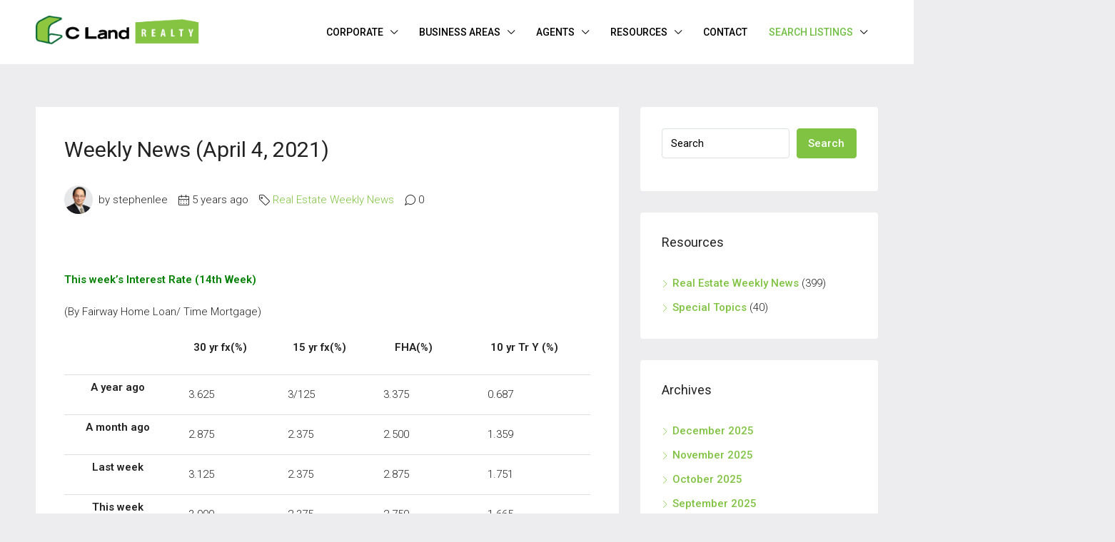

--- FILE ---
content_type: text/html; charset=UTF-8
request_url: https://www.clandrealty.com/weekly-news-april-4-2021/
body_size: 27106
content:
<!doctype html>
<html lang="en-US">
<head>
	
	<!-- Google tag (gtag.js) -->
	<script async src="https://www.googletagmanager.com/gtag/js?id=G-TSVS9YQXPV"></script>
	<script>
	  window.dataLayer = window.dataLayer || [];
	  function gtag(){dataLayer.push(arguments);}
	  gtag('js', new Date());
	
	  gtag('config', 'G-TSVS9YQXPV');
	</script>
	
	<meta charset="UTF-8" />
	<meta name="viewport" content="width=device-width, initial-scale=1.0" />
	<link rel="profile" href="https://gmpg.org/xfn/11" />
    <meta name="format-detection" content="telephone=no">
	<title>Weekly News (April 4, 2021) &#8211; C Land Realty</title>
		<style>.houzez-library-modal-btn {margin-left: 5px;background: #35AAE1;vertical-align: top;font-size: 0 !important;}.houzez-library-modal-btn:before {content: '';width: 16px;height: 16px;background-image: url('https://www.clandrealty.com/wp-content/themes/houzez/img/studio-icon.png');background-position: center;background-size: contain;background-repeat: no-repeat;}#houzez-library-modal .houzez-elementor-template-library-template-name {text-align: right;flex: 1 0 0%;}</style>
	<meta name='robots' content='max-image-preview:large' />
	<style>img:is([sizes="auto" i], [sizes^="auto," i]) { contain-intrinsic-size: 3000px 1500px }</style>
	
<!-- WordPress KBoard plugin 6.6 - https://www.cosmosfarm.com/products/kboard -->
<link rel="alternate" href="https://www.clandrealty.com/wp-content/plugins/kboard/rss.php" type="application/rss+xml" title="C Land Realty &raquo; KBoard Integration feed">
<!-- WordPress KBoard plugin 6.6 - https://www.cosmosfarm.com/products/kboard -->

<link rel='dns-prefetch' href='//www.google.com' />
<link rel='dns-prefetch' href='//t1.daumcdn.net' />
<link rel='dns-prefetch' href='//fonts.googleapis.com' />
<link rel='preconnect' href='https://fonts.gstatic.com' crossorigin />
<link rel="alternate" type="application/rss+xml" title="C Land Realty &raquo; Feed" href="https://www.clandrealty.com/feed/" />
<link rel="alternate" type="application/rss+xml" title="C Land Realty &raquo; Comments Feed" href="https://www.clandrealty.com/comments/feed/" />
<link rel="alternate" type="application/rss+xml" title="C Land Realty &raquo; Weekly News (April 4, 2021) Comments Feed" href="https://www.clandrealty.com/weekly-news-april-4-2021/feed/" />
<script type="text/javascript">
/* <![CDATA[ */
window._wpemojiSettings = {"baseUrl":"https:\/\/s.w.org\/images\/core\/emoji\/15.0.3\/72x72\/","ext":".png","svgUrl":"https:\/\/s.w.org\/images\/core\/emoji\/15.0.3\/svg\/","svgExt":".svg","source":{"concatemoji":"https:\/\/www.clandrealty.com\/wp-includes\/js\/wp-emoji-release.min.js?ver=6.7.4"}};
/*! This file is auto-generated */
!function(i,n){var o,s,e;function c(e){try{var t={supportTests:e,timestamp:(new Date).valueOf()};sessionStorage.setItem(o,JSON.stringify(t))}catch(e){}}function p(e,t,n){e.clearRect(0,0,e.canvas.width,e.canvas.height),e.fillText(t,0,0);var t=new Uint32Array(e.getImageData(0,0,e.canvas.width,e.canvas.height).data),r=(e.clearRect(0,0,e.canvas.width,e.canvas.height),e.fillText(n,0,0),new Uint32Array(e.getImageData(0,0,e.canvas.width,e.canvas.height).data));return t.every(function(e,t){return e===r[t]})}function u(e,t,n){switch(t){case"flag":return n(e,"\ud83c\udff3\ufe0f\u200d\u26a7\ufe0f","\ud83c\udff3\ufe0f\u200b\u26a7\ufe0f")?!1:!n(e,"\ud83c\uddfa\ud83c\uddf3","\ud83c\uddfa\u200b\ud83c\uddf3")&&!n(e,"\ud83c\udff4\udb40\udc67\udb40\udc62\udb40\udc65\udb40\udc6e\udb40\udc67\udb40\udc7f","\ud83c\udff4\u200b\udb40\udc67\u200b\udb40\udc62\u200b\udb40\udc65\u200b\udb40\udc6e\u200b\udb40\udc67\u200b\udb40\udc7f");case"emoji":return!n(e,"\ud83d\udc26\u200d\u2b1b","\ud83d\udc26\u200b\u2b1b")}return!1}function f(e,t,n){var r="undefined"!=typeof WorkerGlobalScope&&self instanceof WorkerGlobalScope?new OffscreenCanvas(300,150):i.createElement("canvas"),a=r.getContext("2d",{willReadFrequently:!0}),o=(a.textBaseline="top",a.font="600 32px Arial",{});return e.forEach(function(e){o[e]=t(a,e,n)}),o}function t(e){var t=i.createElement("script");t.src=e,t.defer=!0,i.head.appendChild(t)}"undefined"!=typeof Promise&&(o="wpEmojiSettingsSupports",s=["flag","emoji"],n.supports={everything:!0,everythingExceptFlag:!0},e=new Promise(function(e){i.addEventListener("DOMContentLoaded",e,{once:!0})}),new Promise(function(t){var n=function(){try{var e=JSON.parse(sessionStorage.getItem(o));if("object"==typeof e&&"number"==typeof e.timestamp&&(new Date).valueOf()<e.timestamp+604800&&"object"==typeof e.supportTests)return e.supportTests}catch(e){}return null}();if(!n){if("undefined"!=typeof Worker&&"undefined"!=typeof OffscreenCanvas&&"undefined"!=typeof URL&&URL.createObjectURL&&"undefined"!=typeof Blob)try{var e="postMessage("+f.toString()+"("+[JSON.stringify(s),u.toString(),p.toString()].join(",")+"));",r=new Blob([e],{type:"text/javascript"}),a=new Worker(URL.createObjectURL(r),{name:"wpTestEmojiSupports"});return void(a.onmessage=function(e){c(n=e.data),a.terminate(),t(n)})}catch(e){}c(n=f(s,u,p))}t(n)}).then(function(e){for(var t in e)n.supports[t]=e[t],n.supports.everything=n.supports.everything&&n.supports[t],"flag"!==t&&(n.supports.everythingExceptFlag=n.supports.everythingExceptFlag&&n.supports[t]);n.supports.everythingExceptFlag=n.supports.everythingExceptFlag&&!n.supports.flag,n.DOMReady=!1,n.readyCallback=function(){n.DOMReady=!0}}).then(function(){return e}).then(function(){var e;n.supports.everything||(n.readyCallback(),(e=n.source||{}).concatemoji?t(e.concatemoji):e.wpemoji&&e.twemoji&&(t(e.twemoji),t(e.wpemoji)))}))}((window,document),window._wpemojiSettings);
/* ]]> */
</script>
<style id='wp-emoji-styles-inline-css' type='text/css'>

	img.wp-smiley, img.emoji {
		display: inline !important;
		border: none !important;
		box-shadow: none !important;
		height: 1em !important;
		width: 1em !important;
		margin: 0 0.07em !important;
		vertical-align: -0.1em !important;
		background: none !important;
		padding: 0 !important;
	}
</style>
<link rel='stylesheet' id='wp-block-library-css' href='https://www.clandrealty.com/wp-includes/css/dist/block-library/style.min.css?ver=6.7.4' type='text/css' media='all' />
<style id='classic-theme-styles-inline-css' type='text/css'>
/*! This file is auto-generated */
.wp-block-button__link{color:#fff;background-color:#32373c;border-radius:9999px;box-shadow:none;text-decoration:none;padding:calc(.667em + 2px) calc(1.333em + 2px);font-size:1.125em}.wp-block-file__button{background:#32373c;color:#fff;text-decoration:none}
</style>
<style id='global-styles-inline-css' type='text/css'>
:root{--wp--preset--aspect-ratio--square: 1;--wp--preset--aspect-ratio--4-3: 4/3;--wp--preset--aspect-ratio--3-4: 3/4;--wp--preset--aspect-ratio--3-2: 3/2;--wp--preset--aspect-ratio--2-3: 2/3;--wp--preset--aspect-ratio--16-9: 16/9;--wp--preset--aspect-ratio--9-16: 9/16;--wp--preset--color--black: #000000;--wp--preset--color--cyan-bluish-gray: #abb8c3;--wp--preset--color--white: #ffffff;--wp--preset--color--pale-pink: #f78da7;--wp--preset--color--vivid-red: #cf2e2e;--wp--preset--color--luminous-vivid-orange: #ff6900;--wp--preset--color--luminous-vivid-amber: #fcb900;--wp--preset--color--light-green-cyan: #7bdcb5;--wp--preset--color--vivid-green-cyan: #00d084;--wp--preset--color--pale-cyan-blue: #8ed1fc;--wp--preset--color--vivid-cyan-blue: #0693e3;--wp--preset--color--vivid-purple: #9b51e0;--wp--preset--gradient--vivid-cyan-blue-to-vivid-purple: linear-gradient(135deg,rgba(6,147,227,1) 0%,rgb(155,81,224) 100%);--wp--preset--gradient--light-green-cyan-to-vivid-green-cyan: linear-gradient(135deg,rgb(122,220,180) 0%,rgb(0,208,130) 100%);--wp--preset--gradient--luminous-vivid-amber-to-luminous-vivid-orange: linear-gradient(135deg,rgba(252,185,0,1) 0%,rgba(255,105,0,1) 100%);--wp--preset--gradient--luminous-vivid-orange-to-vivid-red: linear-gradient(135deg,rgba(255,105,0,1) 0%,rgb(207,46,46) 100%);--wp--preset--gradient--very-light-gray-to-cyan-bluish-gray: linear-gradient(135deg,rgb(238,238,238) 0%,rgb(169,184,195) 100%);--wp--preset--gradient--cool-to-warm-spectrum: linear-gradient(135deg,rgb(74,234,220) 0%,rgb(151,120,209) 20%,rgb(207,42,186) 40%,rgb(238,44,130) 60%,rgb(251,105,98) 80%,rgb(254,248,76) 100%);--wp--preset--gradient--blush-light-purple: linear-gradient(135deg,rgb(255,206,236) 0%,rgb(152,150,240) 100%);--wp--preset--gradient--blush-bordeaux: linear-gradient(135deg,rgb(254,205,165) 0%,rgb(254,45,45) 50%,rgb(107,0,62) 100%);--wp--preset--gradient--luminous-dusk: linear-gradient(135deg,rgb(255,203,112) 0%,rgb(199,81,192) 50%,rgb(65,88,208) 100%);--wp--preset--gradient--pale-ocean: linear-gradient(135deg,rgb(255,245,203) 0%,rgb(182,227,212) 50%,rgb(51,167,181) 100%);--wp--preset--gradient--electric-grass: linear-gradient(135deg,rgb(202,248,128) 0%,rgb(113,206,126) 100%);--wp--preset--gradient--midnight: linear-gradient(135deg,rgb(2,3,129) 0%,rgb(40,116,252) 100%);--wp--preset--font-size--small: 13px;--wp--preset--font-size--medium: 20px;--wp--preset--font-size--large: 36px;--wp--preset--font-size--x-large: 42px;--wp--preset--spacing--20: 0.44rem;--wp--preset--spacing--30: 0.67rem;--wp--preset--spacing--40: 1rem;--wp--preset--spacing--50: 1.5rem;--wp--preset--spacing--60: 2.25rem;--wp--preset--spacing--70: 3.38rem;--wp--preset--spacing--80: 5.06rem;--wp--preset--shadow--natural: 6px 6px 9px rgba(0, 0, 0, 0.2);--wp--preset--shadow--deep: 12px 12px 50px rgba(0, 0, 0, 0.4);--wp--preset--shadow--sharp: 6px 6px 0px rgba(0, 0, 0, 0.2);--wp--preset--shadow--outlined: 6px 6px 0px -3px rgba(255, 255, 255, 1), 6px 6px rgba(0, 0, 0, 1);--wp--preset--shadow--crisp: 6px 6px 0px rgba(0, 0, 0, 1);}:where(.is-layout-flex){gap: 0.5em;}:where(.is-layout-grid){gap: 0.5em;}body .is-layout-flex{display: flex;}.is-layout-flex{flex-wrap: wrap;align-items: center;}.is-layout-flex > :is(*, div){margin: 0;}body .is-layout-grid{display: grid;}.is-layout-grid > :is(*, div){margin: 0;}:where(.wp-block-columns.is-layout-flex){gap: 2em;}:where(.wp-block-columns.is-layout-grid){gap: 2em;}:where(.wp-block-post-template.is-layout-flex){gap: 1.25em;}:where(.wp-block-post-template.is-layout-grid){gap: 1.25em;}.has-black-color{color: var(--wp--preset--color--black) !important;}.has-cyan-bluish-gray-color{color: var(--wp--preset--color--cyan-bluish-gray) !important;}.has-white-color{color: var(--wp--preset--color--white) !important;}.has-pale-pink-color{color: var(--wp--preset--color--pale-pink) !important;}.has-vivid-red-color{color: var(--wp--preset--color--vivid-red) !important;}.has-luminous-vivid-orange-color{color: var(--wp--preset--color--luminous-vivid-orange) !important;}.has-luminous-vivid-amber-color{color: var(--wp--preset--color--luminous-vivid-amber) !important;}.has-light-green-cyan-color{color: var(--wp--preset--color--light-green-cyan) !important;}.has-vivid-green-cyan-color{color: var(--wp--preset--color--vivid-green-cyan) !important;}.has-pale-cyan-blue-color{color: var(--wp--preset--color--pale-cyan-blue) !important;}.has-vivid-cyan-blue-color{color: var(--wp--preset--color--vivid-cyan-blue) !important;}.has-vivid-purple-color{color: var(--wp--preset--color--vivid-purple) !important;}.has-black-background-color{background-color: var(--wp--preset--color--black) !important;}.has-cyan-bluish-gray-background-color{background-color: var(--wp--preset--color--cyan-bluish-gray) !important;}.has-white-background-color{background-color: var(--wp--preset--color--white) !important;}.has-pale-pink-background-color{background-color: var(--wp--preset--color--pale-pink) !important;}.has-vivid-red-background-color{background-color: var(--wp--preset--color--vivid-red) !important;}.has-luminous-vivid-orange-background-color{background-color: var(--wp--preset--color--luminous-vivid-orange) !important;}.has-luminous-vivid-amber-background-color{background-color: var(--wp--preset--color--luminous-vivid-amber) !important;}.has-light-green-cyan-background-color{background-color: var(--wp--preset--color--light-green-cyan) !important;}.has-vivid-green-cyan-background-color{background-color: var(--wp--preset--color--vivid-green-cyan) !important;}.has-pale-cyan-blue-background-color{background-color: var(--wp--preset--color--pale-cyan-blue) !important;}.has-vivid-cyan-blue-background-color{background-color: var(--wp--preset--color--vivid-cyan-blue) !important;}.has-vivid-purple-background-color{background-color: var(--wp--preset--color--vivid-purple) !important;}.has-black-border-color{border-color: var(--wp--preset--color--black) !important;}.has-cyan-bluish-gray-border-color{border-color: var(--wp--preset--color--cyan-bluish-gray) !important;}.has-white-border-color{border-color: var(--wp--preset--color--white) !important;}.has-pale-pink-border-color{border-color: var(--wp--preset--color--pale-pink) !important;}.has-vivid-red-border-color{border-color: var(--wp--preset--color--vivid-red) !important;}.has-luminous-vivid-orange-border-color{border-color: var(--wp--preset--color--luminous-vivid-orange) !important;}.has-luminous-vivid-amber-border-color{border-color: var(--wp--preset--color--luminous-vivid-amber) !important;}.has-light-green-cyan-border-color{border-color: var(--wp--preset--color--light-green-cyan) !important;}.has-vivid-green-cyan-border-color{border-color: var(--wp--preset--color--vivid-green-cyan) !important;}.has-pale-cyan-blue-border-color{border-color: var(--wp--preset--color--pale-cyan-blue) !important;}.has-vivid-cyan-blue-border-color{border-color: var(--wp--preset--color--vivid-cyan-blue) !important;}.has-vivid-purple-border-color{border-color: var(--wp--preset--color--vivid-purple) !important;}.has-vivid-cyan-blue-to-vivid-purple-gradient-background{background: var(--wp--preset--gradient--vivid-cyan-blue-to-vivid-purple) !important;}.has-light-green-cyan-to-vivid-green-cyan-gradient-background{background: var(--wp--preset--gradient--light-green-cyan-to-vivid-green-cyan) !important;}.has-luminous-vivid-amber-to-luminous-vivid-orange-gradient-background{background: var(--wp--preset--gradient--luminous-vivid-amber-to-luminous-vivid-orange) !important;}.has-luminous-vivid-orange-to-vivid-red-gradient-background{background: var(--wp--preset--gradient--luminous-vivid-orange-to-vivid-red) !important;}.has-very-light-gray-to-cyan-bluish-gray-gradient-background{background: var(--wp--preset--gradient--very-light-gray-to-cyan-bluish-gray) !important;}.has-cool-to-warm-spectrum-gradient-background{background: var(--wp--preset--gradient--cool-to-warm-spectrum) !important;}.has-blush-light-purple-gradient-background{background: var(--wp--preset--gradient--blush-light-purple) !important;}.has-blush-bordeaux-gradient-background{background: var(--wp--preset--gradient--blush-bordeaux) !important;}.has-luminous-dusk-gradient-background{background: var(--wp--preset--gradient--luminous-dusk) !important;}.has-pale-ocean-gradient-background{background: var(--wp--preset--gradient--pale-ocean) !important;}.has-electric-grass-gradient-background{background: var(--wp--preset--gradient--electric-grass) !important;}.has-midnight-gradient-background{background: var(--wp--preset--gradient--midnight) !important;}.has-small-font-size{font-size: var(--wp--preset--font-size--small) !important;}.has-medium-font-size{font-size: var(--wp--preset--font-size--medium) !important;}.has-large-font-size{font-size: var(--wp--preset--font-size--large) !important;}.has-x-large-font-size{font-size: var(--wp--preset--font-size--x-large) !important;}
:where(.wp-block-post-template.is-layout-flex){gap: 1.25em;}:where(.wp-block-post-template.is-layout-grid){gap: 1.25em;}
:where(.wp-block-columns.is-layout-flex){gap: 2em;}:where(.wp-block-columns.is-layout-grid){gap: 2em;}
:root :where(.wp-block-pullquote){font-size: 1.5em;line-height: 1.6;}
</style>
<link rel='stylesheet' id='advanced-floating-content-css' href='https://www.clandrealty.com/wp-content/plugins/advanced-floating-content/public/css/advanced-floating-content-public.css?ver=3.8.0' type='text/css' media='all' />
<link rel='stylesheet' id='advanced-floating-content-animate-css' href='https://www.clandrealty.com/wp-content/plugins/advanced-floating-content/public/css/animate.css?ver=3.8.0' type='text/css' media='all' />
<link rel='stylesheet' id='elementor-frontend-css' href='https://www.clandrealty.com/wp-content/plugins/elementor/assets/css/frontend.min.css?ver=3.24.8' type='text/css' media='all' />
<link rel='stylesheet' id='swiper-css' href='https://www.clandrealty.com/wp-content/plugins/elementor/assets/lib/swiper/v8/css/swiper.min.css?ver=8.4.5' type='text/css' media='all' />
<link rel='stylesheet' id='e-swiper-css' href='https://www.clandrealty.com/wp-content/plugins/elementor/assets/css/conditionals/e-swiper.min.css?ver=3.24.8' type='text/css' media='all' />
<link rel='stylesheet' id='elementor-post-6-css' href='https://www.clandrealty.com/wp-content/uploads/elementor/css/post-6.css?ver=1736617249' type='text/css' media='all' />
<link rel='stylesheet' id='elementor-pro-css' href='https://www.clandrealty.com/wp-content/plugins/elementor-pro/assets/css/frontend.min.css?ver=3.24.4' type='text/css' media='all' />
<link rel='stylesheet' id='houzez-studio-css' href='https://www.clandrealty.com/wp-content/plugins/houzez-studio/public/css/houzez-studio-public.css?ver=1.0.0' type='text/css' media='all' />
<link rel='stylesheet' id='bootstrap-css' href='https://www.clandrealty.com/wp-content/themes/houzez/css/bootstrap.min.css?ver=4.5.0' type='text/css' media='all' />
<link rel='stylesheet' id='bootstrap-select-css' href='https://www.clandrealty.com/wp-content/themes/houzez/css/bootstrap-select.min.css?ver=1.13.18' type='text/css' media='all' />
<link rel='stylesheet' id='font-awesome-5-all-css' href='https://www.clandrealty.com/wp-content/themes/houzez/css/font-awesome/css/all.min.css?ver=5.14.0' type='text/css' media='all' />
<link rel='stylesheet' id='houzez-icons-css' href='https://www.clandrealty.com/wp-content/themes/houzez/css/icons.css?ver=3.0.1' type='text/css' media='all' />
<link rel='stylesheet' id='slick-min-css' href='https://www.clandrealty.com/wp-content/themes/houzez/css/slick-min.css?ver=3.0.1' type='text/css' media='all' />
<link rel='stylesheet' id='slick-theme-min-css' href='https://www.clandrealty.com/wp-content/themes/houzez/css/slick-theme-min.css?ver=3.0.1' type='text/css' media='all' />
<link rel='stylesheet' id='jquery-ui-css' href='https://www.clandrealty.com/wp-content/themes/houzez/css/jquery-ui.min.css?ver=1.12.1' type='text/css' media='all' />
<link rel='stylesheet' id='bootstrap-datepicker-css' href='https://www.clandrealty.com/wp-content/themes/houzez/css/bootstrap-datepicker.min.css?ver=1.8.0' type='text/css' media='all' />
<link rel='stylesheet' id='houzez-main-css' href='https://www.clandrealty.com/wp-content/themes/houzez/css/main.css?ver=3.0.1' type='text/css' media='all' />
<link rel='stylesheet' id='houzez-styling-options-css' href='https://www.clandrealty.com/wp-content/themes/houzez/css/styling-options.css?ver=3.0.1' type='text/css' media='all' />
<link rel='stylesheet' id='houzez-style-css' href='https://www.clandrealty.com/wp-content/themes/houzez-child/style.css?ver=3.0.1' type='text/css' media='all' />
<style id='houzez-style-inline-css' type='text/css'>

        @media (min-width: 1200px) {
          .container {
              max-width: 1210px;
          }
        }
        body {
            font-family: Roboto;
            font-size: 15px;
            font-weight: 300;
            line-height: 25px;
            text-transform: none;
        }
        .main-nav,
        .dropdown-menu,
        .login-register,
        .btn.btn-create-listing,
        .logged-in-nav,
        .btn-phone-number {
          font-family: Roboto;
          font-size: 14px;
          font-weight: 500;
          text-align: left;
          text-transform: none;
        }

        .btn,
        .houzez-search-button,
        .houzez-submit-button,
        .form-control,
        .bootstrap-select .text,
        .sort-by-title,
        .woocommerce ul.products li.product .button {
          font-family: Roboto;
          font-size: 15px; 
        }
        
        h1, h2, h3, h4, h5, h6, .item-title {
          font-family: Roboto;
          font-weight: 400;
          text-transform: none;
        }

        .post-content-wrap h1, .post-content-wrap h2, .post-content-wrap h3, .post-content-wrap h4, .post-content-wrap h5, .post-content-wrap h6 {
          font-weight: 400;
          text-transform: none;
          text-align: inherit; 
        }

        .top-bar-wrap {
            font-family: Roboto;
            font-size: 15px;
            font-weight: 300;
            line-height: 25px;
            text-align: left;
            text-transform: none;   
        }
        .footer-wrap {
            font-family: Roboto;
            font-size: 14px;
            font-weight: 300;
            line-height: 25px;
            text-align: left;
            text-transform: none;
        }
        
        .header-v1 .header-inner-wrap,
        .header-v1 .navbar-logged-in-wrap {
            line-height: 60px;
            height: 60px; 
        }
        .header-v2 .header-top .navbar {
          height: 110px; 
        }

        .header-v2 .header-bottom .header-inner-wrap,
        .header-v2 .header-bottom .navbar-logged-in-wrap {
          line-height: 54px;
          height: 54px; 
        }

        .header-v3 .header-top .header-inner-wrap,
        .header-v3 .header-top .header-contact-wrap {
          height: 80px;
          line-height: 80px; 
        }
        .header-v3 .header-bottom .header-inner-wrap,
        .header-v3 .header-bottom .navbar-logged-in-wrap {
          line-height: 54px;
          height: 54px; 
        }
        .header-v4 .header-inner-wrap,
        .header-v4 .navbar-logged-in-wrap {
          line-height: 90px;
          height: 90px; 
        }
        .header-v5 .header-top .header-inner-wrap,
        .header-v5 .header-top .navbar-logged-in-wrap {
          line-height: 110px;
          height: 110px; 
        }
        .header-v5 .header-bottom .header-inner-wrap {
          line-height: 54px;
          height: 54px; 
        }
        .header-v6 .header-inner-wrap,
        .header-v6 .navbar-logged-in-wrap {
          height: 60px;
          line-height: 60px; 
        }
        @media (min-width: 1200px) {
            .header-v5 .header-top .container {
                max-width: 1170px;
            }
        }
    
      body,
      .main-wrap,
      .fw-property-documents-wrap h3 span, 
      .fw-property-details-wrap h3 span {
        background-color: #ededef; 
      }
      .houzez-main-wrap-v2, .main-wrap.agent-detail-page-v2 {
        background-color: #ffffff;
      }

       body,
      .form-control,
      .bootstrap-select .text,
      .item-title a,
      .listing-tabs .nav-tabs .nav-link,
      .item-wrap-v2 .item-amenities li span,
      .item-wrap-v2 .item-amenities li:before,
      .item-parallax-wrap .item-price-wrap,
      .list-view .item-body .item-price-wrap,
      .property-slider-item .item-price-wrap,
      .page-title-wrap .item-price-wrap,
      .agent-information .agent-phone span a,
      .property-overview-wrap ul li strong,
      .mobile-property-title .item-price-wrap .item-price,
      .fw-property-features-left li a,
      .lightbox-content-wrap .item-price-wrap,
      .blog-post-item-v1 .blog-post-title h3 a,
      .blog-post-content-widget h4 a,
      .property-item-widget .right-property-item-widget-wrap .item-price-wrap,
      .login-register-form .modal-header .login-register-tabs .nav-link.active,
      .agent-list-wrap .agent-list-content h2 a,
      .agent-list-wrap .agent-list-contact li a,
      .agent-contacts-wrap li a,
      .menu-edit-property li a,
      .statistic-referrals-list li a,
      .chart-nav .nav-pills .nav-link,
      .dashboard-table-properties td .property-payment-status,
      .dashboard-mobile-edit-menu-wrap .bootstrap-select > .dropdown-toggle.bs-placeholder,
      .payment-method-block .radio-tab .control-text,
      .post-title-wrap h2 a,
      .lead-nav-tab.nav-pills .nav-link,
      .deals-nav-tab.nav-pills .nav-link,
      .btn-light-grey-outlined:hover,
      button:not(.bs-placeholder) .filter-option-inner-inner,
      .fw-property-floor-plans-wrap .floor-plans-tabs a,
      .products > .product > .item-body > a,
      .woocommerce ul.products li.product .price,
      .woocommerce div.product p.price, 
      .woocommerce div.product span.price,
      .woocommerce #reviews #comments ol.commentlist li .meta,
      .woocommerce-MyAccount-navigation ul li a,
      .activitiy-item-close-button a,
      .property-section-wrap li a {
       color: #222222; 
     }


    
      a,
      a:hover,
      a:active,
      a:focus,
      .primary-text,
      .btn-clear,
      .btn-apply,
      .btn-primary-outlined,
      .btn-primary-outlined:before,
      .item-title a:hover,
      .sort-by .bootstrap-select .bs-placeholder,
      .sort-by .bootstrap-select > .btn,
      .sort-by .bootstrap-select > .btn:active,
      .page-link,
      .page-link:hover,
      .accordion-title:before,
      .blog-post-content-widget h4 a:hover,
      .agent-list-wrap .agent-list-content h2 a:hover,
      .agent-list-wrap .agent-list-contact li a:hover,
      .agent-contacts-wrap li a:hover,
      .agent-nav-wrap .nav-pills .nav-link,
      .dashboard-side-menu-wrap .side-menu-dropdown a.active,
      .menu-edit-property li a.active,
      .menu-edit-property li a:hover,
      .dashboard-statistic-block h3 .fa,
      .statistic-referrals-list li a:hover,
      .chart-nav .nav-pills .nav-link.active,
      .board-message-icon-wrap.active,
      .post-title-wrap h2 a:hover,
      .listing-switch-view .switch-btn.active,
      .item-wrap-v6 .item-price-wrap,
      .listing-v6 .list-view .item-body .item-price-wrap,
      .woocommerce nav.woocommerce-pagination ul li a, 
      .woocommerce nav.woocommerce-pagination ul li span,
      .woocommerce-MyAccount-navigation ul li a:hover,
      .property-schedule-tour-form-wrap .control input:checked ~ .control__indicator,
      .property-schedule-tour-form-wrap .control:hover,
      .property-walkscore-wrap-v2 .score-details .houzez-icon,
      .login-register .btn-icon-login-register + .dropdown-menu a,
      .activitiy-item-close-button a:hover,
      .property-section-wrap li a:hover,
      .agent-detail-page-v2 .agent-nav-wrap .nav-link.active,
      .property-lightbox-v2-sections-navigation .slick-prev, 
      .property-lightbox-v2-sections-navigation .slick-next,
      .property-lightbox-v2-sections-navigation .slick-slide.current-section,
      .property-lightbox-v2-sections-navigation .nav-link.active,
      .agent-detail-page-v2 .listing-tabs .nav-link.active {
        color: #80c342; 
      }
      
      .agent-list-position a {
        color: #80c342; 
      }

      .control input:checked ~ .control__indicator,
      .top-banner-wrap .nav-pills .nav-link,
      .btn-primary-outlined:hover,
      .page-item.active .page-link,
      .slick-prev:hover,
      .slick-prev:focus,
      .slick-next:hover,
      .slick-next:focus,
      .mobile-property-tools .nav-pills .nav-link.active,
      .login-register-form .modal-header,
      .agent-nav-wrap .nav-pills .nav-link.active,
      .board-message-icon-wrap .notification-circle,
      .primary-label,
      .fc-event, .fc-event-dot,
      .compare-table .table-hover > tbody > tr:hover,
      .post-tag,
      .datepicker table tr td.active.active,
      .datepicker table tr td.active.disabled,
      .datepicker table tr td.active.disabled.active,
      .datepicker table tr td.active.disabled.disabled,
      .datepicker table tr td.active.disabled:active,
      .datepicker table tr td.active.disabled:hover,
      .datepicker table tr td.active.disabled:hover.active,
      .datepicker table tr td.active.disabled:hover.disabled,
      .datepicker table tr td.active.disabled:hover:active,
      .datepicker table tr td.active.disabled:hover:hover,
      .datepicker table tr td.active.disabled:hover[disabled],
      .datepicker table tr td.active.disabled[disabled],
      .datepicker table tr td.active:active,
      .datepicker table tr td.active:hover,
      .datepicker table tr td.active:hover.active,
      .datepicker table tr td.active:hover.disabled,
      .datepicker table tr td.active:hover:active,
      .datepicker table tr td.active:hover:hover,
      .datepicker table tr td.active:hover[disabled],
      .datepicker table tr td.active[disabled],
      .ui-slider-horizontal .ui-slider-range,
      .btn-bubble {
        background-color: #80c342; 
      }

      .control input:checked ~ .control__indicator,
      .btn-primary-outlined,
      .page-item.active .page-link,
      .mobile-property-tools .nav-pills .nav-link.active,
      .agent-nav-wrap .nav-pills .nav-link,
      .agent-nav-wrap .nav-pills .nav-link.active,
      .chart-nav .nav-pills .nav-link.active,
      .dashaboard-snake-nav .step-block.active,
      .fc-event,
      .fc-event-dot,
      .property-schedule-tour-form-wrap .control input:checked ~ .control__indicator,
      .agent-detail-page-v2 .agent-nav-wrap .nav-link.active {
        border-color: #80c342; 
      }

      .slick-arrow:hover {
        background-color: rgba(128,195,66,0.22); 
      }

      .slick-arrow {
        background-color: #80c342; 
      }

      .property-banner .nav-pills .nav-link.active {
        background-color: rgba(128,195,66,0.22) !important; 
      }

      .property-navigation-wrap a.active {
        color: #80c342;
        -webkit-box-shadow: inset 0 -3px #80c342;
        box-shadow: inset 0 -3px #80c342; 
      }

      .btn-primary,
      .fc-button-primary,
      .woocommerce nav.woocommerce-pagination ul li a:focus, 
      .woocommerce nav.woocommerce-pagination ul li a:hover, 
      .woocommerce nav.woocommerce-pagination ul li span.current {
        color: #fff;
        background-color: #80c342;
        border-color: #80c342; 
      }
      .btn-primary:focus, .btn-primary:focus:active,
      .fc-button-primary:focus,
      .fc-button-primary:focus:active {
        color: #fff;
        background-color: #80c342;
        border-color: #80c342; 
      }
      .btn-primary:hover,
      .fc-button-primary:hover {
        color: #fff;
        background-color: #80c342;
        border-color: #80c342; 
      }
      .btn-primary:active, 
      .btn-primary:not(:disabled):not(:disabled):active,
      .fc-button-primary:active,
      .fc-button-primary:not(:disabled):not(:disabled):active {
        color: #fff;
        background-color: #80c342;
        border-color: #80c342; 
      }

      .btn-secondary,
      .woocommerce span.onsale,
      .woocommerce ul.products li.product .button,
      .woocommerce #respond input#submit.alt, 
      .woocommerce a.button.alt, 
      .woocommerce button.button.alt, 
      .woocommerce input.button.alt,
      .woocommerce #review_form #respond .form-submit input,
      .woocommerce #respond input#submit, 
      .woocommerce a.button, 
      .woocommerce button.button, 
      .woocommerce input.button {
        color: #fff;
        background-color: #016a38;
        border-color: #016a38; 
      }
      .woocommerce ul.products li.product .button:focus,
      .woocommerce ul.products li.product .button:active,
      .woocommerce #respond input#submit.alt:focus, 
      .woocommerce a.button.alt:focus, 
      .woocommerce button.button.alt:focus, 
      .woocommerce input.button.alt:focus,
      .woocommerce #respond input#submit.alt:active, 
      .woocommerce a.button.alt:active, 
      .woocommerce button.button.alt:active, 
      .woocommerce input.button.alt:active,
      .woocommerce #review_form #respond .form-submit input:focus,
      .woocommerce #review_form #respond .form-submit input:active,
      .woocommerce #respond input#submit:active, 
      .woocommerce a.button:active, 
      .woocommerce button.button:active, 
      .woocommerce input.button:active,
      .woocommerce #respond input#submit:focus, 
      .woocommerce a.button:focus, 
      .woocommerce button.button:focus, 
      .woocommerce input.button:focus {
        color: #fff;
        background-color: #016a38;
        border-color: #016a38; 
      }
      .btn-secondary:hover,
      .woocommerce ul.products li.product .button:hover,
      .woocommerce #respond input#submit.alt:hover, 
      .woocommerce a.button.alt:hover, 
      .woocommerce button.button.alt:hover, 
      .woocommerce input.button.alt:hover,
      .woocommerce #review_form #respond .form-submit input:hover,
      .woocommerce #respond input#submit:hover, 
      .woocommerce a.button:hover, 
      .woocommerce button.button:hover, 
      .woocommerce input.button:hover {
        color: #fff;
        background-color: #016a38;
        border-color: #016a38; 
      }
      .btn-secondary:active, 
      .btn-secondary:not(:disabled):not(:disabled):active {
        color: #fff;
        background-color: #016a38;
        border-color: #016a38; 
      }

      .btn-primary-outlined {
        color: #80c342;
        background-color: transparent;
        border-color: #80c342; 
      }
      .btn-primary-outlined:focus, .btn-primary-outlined:focus:active {
        color: #80c342;
        background-color: transparent;
        border-color: #80c342; 
      }
      .btn-primary-outlined:hover {
        color: #fff;
        background-color: #80c342;
        border-color: #80c342; 
      }
      .btn-primary-outlined:active, .btn-primary-outlined:not(:disabled):not(:disabled):active {
        color: #80c342;
        background-color: rgba(26, 26, 26, 0);
        border-color: #80c342; 
      }

      .btn-secondary-outlined {
        color: #016a38;
        background-color: transparent;
        border-color: #016a38; 
      }
      .btn-secondary-outlined:focus, .btn-secondary-outlined:focus:active {
        color: #016a38;
        background-color: transparent;
        border-color: #016a38; 
      }
      .btn-secondary-outlined:hover {
        color: #fff;
        background-color: #016a38;
        border-color: #016a38; 
      }
      .btn-secondary-outlined:active, .btn-secondary-outlined:not(:disabled):not(:disabled):active {
        color: #016a38;
        background-color: rgba(26, 26, 26, 0);
        border-color: #016a38; 
      }

      .btn-call {
        color: #016a38;
        background-color: transparent;
        border-color: #016a38; 
      }
      .btn-call:focus, .btn-call:focus:active {
        color: #016a38;
        background-color: transparent;
        border-color: #016a38; 
      }
      .btn-call:hover {
        color: #016a38;
        background-color: rgba(26, 26, 26, 0);
        border-color: #016a38; 
      }
      .btn-call:active, .btn-call:not(:disabled):not(:disabled):active {
        color: #016a38;
        background-color: rgba(26, 26, 26, 0);
        border-color: #016a38; 
      }
      .icon-delete .btn-loader:after{
          border-color: #80c342 transparent #80c342 transparent
      }
    
      .header-v1 {
        background-color: #004274;
        border-bottom: 1px solid #004274; 
      }

      .header-v1 a.nav-link {
        color: #FFFFFF; 
      }

      .header-v1 a.nav-link:hover,
      .header-v1 a.nav-link:active {
        color: #00aeff;
        background-color: rgba(0, 174, 255, 0.1); 
      }
      .header-desktop .main-nav .nav-link {
          letter-spacing: 0.0px;
      }
    
      .header-v2 .header-top,
      .header-v5 .header-top,
      .header-v2 .header-contact-wrap {
        background-color: #ffffff; 
      }

      .header-v2 .header-bottom, 
      .header-v5 .header-bottom {
        background-color: #004274;
      }

      .header-v2 .header-contact-wrap .header-contact-right, .header-v2 .header-contact-wrap .header-contact-right a, .header-contact-right a:hover, header-contact-right a:active {
        color: #004274; 
      }

      .header-v2 .header-contact-left {
        color: #004274; 
      }

      .header-v2 .header-bottom,
      .header-v2 .navbar-nav > li,
      .header-v2 .navbar-nav > li:first-of-type,
      .header-v5 .header-bottom,
      .header-v5 .navbar-nav > li,
      .header-v5 .navbar-nav > li:first-of-type {
        border-color: rgba(0, 174, 255, 0.2);
      }

      .header-v2 a.nav-link,
      .header-v5 a.nav-link {
        color: #ffffff; 
      }

      .header-v2 a.nav-link:hover,
      .header-v2 a.nav-link:active,
      .header-v5 a.nav-link:hover,
      .header-v5 a.nav-link:active {
        color: #00aeff;
        background-color: rgba(0, 174, 255, 0.1); 
      }

      .header-v2 .header-contact-right a:hover, 
      .header-v2 .header-contact-right a:active,
      .header-v3 .header-contact-right a:hover, 
      .header-v3 .header-contact-right a:active {
        background-color: transparent;
      }

      .header-v2 .header-social-icons a,
      .header-v5 .header-social-icons a {
        color: #004274; 
      }
    
      .header-v3 .header-top {
        background-color: #004274; 
      }

      .header-v3 .header-bottom {
        background-color: #004274; 
      }

      .header-v3 .header-contact,
      .header-v3-mobile {
        background-color: #00aeff;
        color: #ffffff; 
      }

      .header-v3 .header-bottom,
      .header-v3 .login-register,
      .header-v3 .navbar-nav > li,
      .header-v3 .navbar-nav > li:first-of-type {
        border-color: rgba(0, 174, 239, 0.2); 
      }

      .header-v3 a.nav-link, 
      .header-v3 .header-contact-right a:hover, .header-v3 .header-contact-right a:active {
        color: #FFFFFF; 
      }

      .header-v3 a.nav-link:hover,
      .header-v3 a.nav-link:active {
        color: #00aeff;
        background-color: rgba(0, 174, 255, 0.1); 
      }

      .header-v3 .header-social-icons a {
        color: #004274; 
      }
    
      .header-v4 {
        background-color: #ffffff; 
      }

      .header-v4 a.nav-link {
        color: #000000; 
      }

      .header-v4 a.nav-link:hover,
      .header-v4 a.nav-link:active {
        color: #80c342;
        background-color: rgba(128,195,66,0.18); 
      }
    
      .header-v6 .header-top {
        background-color: #004274; 
      }

      .header-v6 a.nav-link {
        color: #FFFFFF; 
      }

      .header-v6 a.nav-link:hover,
      .header-v6 a.nav-link:active {
        color: #00aeff;
        background-color: rgba(0, 174, 255, 0.1); 
      }

      .header-v6 .header-social-icons a {
        color: #FFFFFF; 
      }
    
      .header-mobile {
        background-color: #ffffff; 
      }
      .header-mobile .toggle-button-left,
      .header-mobile .toggle-button-right {
        color: #80c342; 
      }

      .nav-mobile .logged-in-nav a,
      .nav-mobile .main-nav,
      .nav-mobile .navi-login-register {
        background-color: #ededee; 
      }

      .nav-mobile .logged-in-nav a,
      .nav-mobile .main-nav .nav-item .nav-item a,
      .nav-mobile .main-nav .nav-item a,
      .navi-login-register .main-nav .nav-item a {
        color: #000000;
        border-bottom: 1px solid #c9c9c9;
        background-color: #ededee;
      }

      .nav-mobile .btn-create-listing,
      .navi-login-register .btn-create-listing {
        color: #fff;
        border: 1px solid #80c342;
        background-color: #80c342; 
      }

      .nav-mobile .btn-create-listing:hover, .nav-mobile .btn-create-listing:active,
      .navi-login-register .btn-create-listing:hover,
      .navi-login-register .btn-create-listing:active {
        color: #fff;
        border: 1px solid #80c342;
        background-color: rgba(0, 174, 255, 0.65); 
      }
    
      .header-transparent-wrap .header-v4 {
        background-color: transparent;
        border-bottom: 1px solid rgba(255, 255, 255, 0.3); 
      }

      .header-transparent-wrap .header-v4 a {
        color: #ffffff; 
      }

      .header-transparent-wrap .header-v4 a:hover,
      .header-transparent-wrap .header-v4 a:active {
        color: #ffffff;
        background-color: rgba(255, 255, 255, 0.1); 
      }
    
      .main-nav .navbar-nav .nav-item .dropdown-menu,
      .login-register .login-register-nav li .dropdown-menu {
        background-color: rgba(255,255,255,1); 
      }

      .login-register .login-register-nav li .dropdown-menu:before {
          border-left-color: rgba(255,255,255,1);
          border-top-color: rgba(255,255,255,1);
      }

      .main-nav .navbar-nav .nav-item .nav-item a,
      .login-register .login-register-nav li .dropdown-menu .nav-item a {
        color: #016a38;
        border-bottom: 1px solid #c9c9c9; 
      }

      .main-nav .navbar-nav .nav-item .nav-item a:hover,
      .main-nav .navbar-nav .nav-item .nav-item a:active,
      .login-register .login-register-nav li .dropdown-menu .nav-item a:hover {
        color: #ffffff; 
      }
      .main-nav .navbar-nav .nav-item .nav-item a:hover,
      .main-nav .navbar-nav .nav-item .nav-item a:active,
      .login-register .login-register-nav li .dropdown-menu .nav-item a:hover {
          background-color: rgba(128,195,66,1);
      }
    
      .header-main-wrap .btn-create-listing {
        color: #ffffff;
        border: 1px solid #80c342;
        background-color: #80c342; 
      }

      .header-main-wrap .btn-create-listing:hover,
      .header-main-wrap .btn-create-listing:active {
        color: rgba(255, 255, 255, 0.99);
        border: 1px solid #00aeff;
        background-color: rgba(0, 174, 255, 0.65); 
      }
    
      .header-transparent-wrap .header-v4 .btn-create-listing {
        color: #ffffff;
        border: 1px solid #ffffff;
        background-color: rgba(255, 255, 255, 0.2); 
      }

      .header-transparent-wrap .header-v4 .btn-create-listing:hover,
      .header-transparent-wrap .header-v4 .btn-create-listing:active {
        color: rgba(255,255,255,1);
        border: 1px solid #00AEEF;
        background-color: rgba(0, 174, 255, 0.65); 
      }
    
      .header-transparent-wrap .logged-in-nav a,
      .logged-in-nav a {
        color: #000000;
        border-color: #c9c9c9;
        background-color: #FFFFFF; 
      }

      .header-transparent-wrap .logged-in-nav a:hover,
      .header-transparent-wrap .logged-in-nav a:active,
      .logged-in-nav a:hover,
      .logged-in-nav a:active {
        color: #ffffff;
        background-color: rgba(128,195,66,1);
        border-color: #c9c9c9; 
      }
    
      .form-control::-webkit-input-placeholder,
      .search-banner-wrap ::-webkit-input-placeholder,
      .advanced-search ::-webkit-input-placeholder,
      .advanced-search-banner-wrap ::-webkit-input-placeholder,
      .overlay-search-advanced-module ::-webkit-input-placeholder {
        color: #000000; 
      }
      .bootstrap-select > .dropdown-toggle.bs-placeholder, 
      .bootstrap-select > .dropdown-toggle.bs-placeholder:active, 
      .bootstrap-select > .dropdown-toggle.bs-placeholder:focus, 
      .bootstrap-select > .dropdown-toggle.bs-placeholder:hover {
        color: #000000; 
      }
      .form-control::placeholder,
      .search-banner-wrap ::-webkit-input-placeholder,
      .advanced-search ::-webkit-input-placeholder,
      .advanced-search-banner-wrap ::-webkit-input-placeholder,
      .overlay-search-advanced-module ::-webkit-input-placeholder {
        color: #000000; 
      }

      .search-banner-wrap ::-moz-placeholder,
      .advanced-search ::-moz-placeholder,
      .advanced-search-banner-wrap ::-moz-placeholder,
      .overlay-search-advanced-module ::-moz-placeholder {
        color: #000000; 
      }

      .search-banner-wrap :-ms-input-placeholder,
      .advanced-search :-ms-input-placeholder,
      .advanced-search-banner-wrap ::-ms-input-placeholder,
      .overlay-search-advanced-module ::-ms-input-placeholder {
        color: #000000; 
      }

      .search-banner-wrap :-moz-placeholder,
      .advanced-search :-moz-placeholder,
      .advanced-search-banner-wrap :-moz-placeholder,
      .overlay-search-advanced-module :-moz-placeholder {
        color: #000000; 
      }

      .advanced-search .form-control,
      .advanced-search .bootstrap-select > .btn,
      .location-trigger,
      .vertical-search-wrap .form-control,
      .vertical-search-wrap .bootstrap-select > .btn,
      .step-search-wrap .form-control,
      .step-search-wrap .bootstrap-select > .btn,
      .advanced-search-banner-wrap .form-control,
      .advanced-search-banner-wrap .bootstrap-select > .btn,
      .search-banner-wrap .form-control,
      .search-banner-wrap .bootstrap-select > .btn,
      .overlay-search-advanced-module .form-control,
      .overlay-search-advanced-module .bootstrap-select > .btn,
      .advanced-search-v2 .advanced-search-btn,
      .advanced-search-v2 .advanced-search-btn:hover {
        border-color: #a1a7a8; 
      }

      .advanced-search-nav,
      .search-expandable,
      .overlay-search-advanced-module {
        background-color: #FFFFFF; 
      }
      .btn-search {
        color: #ffffff;
        background-color: #80c342;
        border-color: #80c342;
      }
      .btn-search:hover, .btn-search:active  {
        color: #ffffff;
        background-color: #016a38;
        border-color: #016a38;
      }
      .advanced-search-btn {
        color: #016a38;
        background-color: #ffffff;
        border-color: #016a38; 
      }
      .advanced-search-btn:hover, .advanced-search-btn:active {
        color: #016a38;
        background-color: #ffffff;
        border-color: #003f09; 
      }
      .advanced-search-btn:focus {
        color: #016a38;
        background-color: #ffffff;
        border-color: #016a38; 
      }
      .search-expandable-label {
        color: #80c342;
        background-color: #80c342;
      }
      .advanced-search-nav {
        padding-top: 10px;
        padding-bottom: 10px;
      }
      .features-list-wrap .control--checkbox,
      .features-list-wrap .control--radio,
      .range-text, 
      .features-list-wrap .control--checkbox, 
      .features-list-wrap .btn-features-list, 
      .overlay-search-advanced-module .search-title, 
      .overlay-search-advanced-module .overlay-search-module-close {
          color: #000000;
      }
      .advanced-search-half-map {
        background-color: #FFFFFF; 
      }
      .advanced-search-half-map .range-text, 
      .advanced-search-half-map .features-list-wrap .control--checkbox, 
      .advanced-search-half-map .features-list-wrap .btn-features-list {
          color: #222222;
      }
    
      .save-search-btn {
          border-color: #28a745 ;
          background-color: #28a745 ;
          color: #ffffff ;
      }
      .save-search-btn:hover,
      .save-search-btn:active {
          border-color: #28a745;
          background-color: #28a745 ;
          color: #ffffff ;
      }
    .label-featured {
      background-color: #77c720;
      color: #ffffff; 
    }
    
    .dashboard-side-wrap {
      background-color: #016a38; 
    }

    .side-menu a {
      color: #ffffff; 
    }

    .side-menu a.active,
    .side-menu .side-menu-parent-selected > a,
    .side-menu-dropdown a,
    .side-menu a:hover {
      color: #80c342; 
    }
    .dashboard-side-menu-wrap .side-menu-dropdown a.active {
      color: #80c342
    }
    
      .detail-wrap {
        background-color: rgba(0,174,255,0.1);
        border-color: #80c342; 
      }
    .top-bar-wrap,
    .top-bar-wrap .dropdown-menu,
    .switcher-wrap .dropdown-menu {
      background-color: #000000;
    }
    .top-bar-wrap a,
    .top-bar-contact,
    .top-bar-slogan,
    .top-bar-wrap .btn,
    .top-bar-wrap .dropdown-menu,
    .switcher-wrap .dropdown-menu,
    .top-bar-wrap .navbar-toggler {
      color: #ffffff;
    }
    .top-bar-wrap a:hover,
    .top-bar-wrap a:active,
    .top-bar-wrap .btn:hover,
    .top-bar-wrap .btn:active,
    .top-bar-wrap .dropdown-menu li:hover,
    .top-bar-wrap .dropdown-menu li:active,
    .switcher-wrap .dropdown-menu li:hover,
    .switcher-wrap .dropdown-menu li:active {
      color: rgba(128,195,66,1);
    }
    .class-energy-indicator:nth-child(1) {
        background-color: #33a357;
    }
    .class-energy-indicator:nth-child(2) {
        background-color: #79b752;
    }
    .class-energy-indicator:nth-child(3) {
        background-color: #c3d545;
    }
    .class-energy-indicator:nth-child(4) {
        background-color: #fff12c;
    }
    .class-energy-indicator:nth-child(5) {
        background-color: #edb731;
    }
    .class-energy-indicator:nth-child(6) {
        background-color: #d66f2c;
    }
    .class-energy-indicator:nth-child(7) {
        background-color: #cc232a;
    }
    .class-energy-indicator:nth-child(8) {
        background-color: #cc232a;
    }
    .class-energy-indicator:nth-child(9) {
        background-color: #cc232a;
    }
    .class-energy-indicator:nth-child(10) {
        background-color: #cc232a;
    }
    
      .agent-detail-page-v2 .agent-profile-wrap { background-color:#016a38 }
      .agent-detail-page-v2 .agent-list-position a, .agent-detail-page-v2 .agent-profile-header h1, .agent-detail-page-v2 .rating-score-text, .agent-detail-page-v2 .agent-profile-address address, .agent-detail-page-v2 .badge-success { color:#ffffff }

      .agent-detail-page-v2 .all-reviews, .agent-detail-page-v2 .agent-profile-cta a { color:#016a38 }
    
    .footer-top-wrap {
      background-color: #016a38; 
    }

    .footer-bottom-wrap {
      background-color: #024423; 
    }

    .footer-top-wrap,
    .footer-top-wrap a,
    .footer-bottom-wrap,
    .footer-bottom-wrap a,
    .footer-top-wrap .property-item-widget .right-property-item-widget-wrap .item-amenities,
    .footer-top-wrap .property-item-widget .right-property-item-widget-wrap .item-price-wrap,
    .footer-top-wrap .blog-post-content-widget h4 a,
    .footer-top-wrap .blog-post-content-widget,
    .footer-top-wrap .form-tools .control,
    .footer-top-wrap .slick-dots li.slick-active button:before,
    .footer-top-wrap .slick-dots li button::before,
    .footer-top-wrap .widget ul:not(.item-amenities):not(.item-price-wrap):not(.contact-list):not(.dropdown-menu):not(.nav-tabs) li span {
      color: #ffffff; 
    }
    
          .footer-top-wrap a:hover,
          .footer-bottom-wrap a:hover,
          .footer-top-wrap .blog-post-content-widget h4 a:hover {
            color: rgba(128,195,66,1); 
          }
        .houzez-osm-cluster {
            background-image: url(https://www.clandrealty.com/wp-content/uploads/2019/06/cluster-icon.png);
            text-align: center;
            color: #fff;
            width: 48px;
            height: 48px;
            line-height: 48px;
        }
    .grecaptcha-badge { 
    visibility: hidden; 
}
</style>
<link rel="preload" as="style" href="https://fonts.googleapis.com/css?family=Roboto:100,200,300,400,500,600,700,800,900,100italic,200italic,300italic,400italic,500italic,600italic,700italic,800italic,900italic&#038;display=swap&#038;ver=1728603725" /><link rel="stylesheet" href="https://fonts.googleapis.com/css?family=Roboto:100,200,300,400,500,600,700,800,900,100italic,200italic,300italic,400italic,500italic,600italic,700italic,800italic,900italic&#038;display=swap&#038;ver=1728603725" media="print" onload="this.media='all'"><noscript><link rel="stylesheet" href="https://fonts.googleapis.com/css?family=Roboto:100,200,300,400,500,600,700,800,900,100italic,200italic,300italic,400italic,500italic,600italic,700italic,800italic,900italic&#038;display=swap&#038;ver=1728603725" /></noscript><link rel='stylesheet' id='kboard-comments-skin-default-css' href='https://www.clandrealty.com/wp-content/plugins/kboard-comments/skin/default/style.css?ver=5.5' type='text/css' media='all' />
<link rel='stylesheet' id='kboard-editor-media-css' href='https://www.clandrealty.com/wp-content/plugins/kboard/template/css/editor_media.css?ver=6.6' type='text/css' media='all' />
<link rel='stylesheet' id='kboard-skin-cross-calendar-css' href='https://www.clandrealty.com/wp-content/plugins/kboard/skin/cross-calendar/style.css?ver=6.6' type='text/css' media='all' />
<link rel='stylesheet' id='kboard-skin-default-css' href='https://www.clandrealty.com/wp-content/plugins/kboard/skin/default/style.css?ver=6.6' type='text/css' media='all' />
<link rel='stylesheet' id='kboard-skin-download-css' href='https://www.clandrealty.com/wp-content/plugins/download/style.css?ver=6.6' type='text/css' media='all' />
<link rel='stylesheet' id='google-fonts-1-css' href='https://fonts.googleapis.com/css?family=Roboto%3A100%2C100italic%2C200%2C200italic%2C300%2C300italic%2C400%2C400italic%2C500%2C500italic%2C600%2C600italic%2C700%2C700italic%2C800%2C800italic%2C900%2C900italic%7CRoboto+Slab%3A100%2C100italic%2C200%2C200italic%2C300%2C300italic%2C400%2C400italic%2C500%2C500italic%2C600%2C600italic%2C700%2C700italic%2C800%2C800italic%2C900%2C900italic&#038;display=swap&#038;ver=6.7.4' type='text/css' media='all' />
<link rel="preconnect" href="https://fonts.gstatic.com/" crossorigin><script type="text/javascript" src="https://www.clandrealty.com/wp-includes/js/jquery/jquery.min.js?ver=3.7.1" id="jquery-core-js"></script>
<script type="text/javascript" src="https://www.clandrealty.com/wp-includes/js/jquery/jquery-migrate.min.js?ver=3.4.1" id="jquery-migrate-js"></script>
<script type="text/javascript" src="https://www.clandrealty.com/wp-content/plugins/advanced-floating-content/public/js/advanced-floating-content-public.js?ver=3.8.0" id="advanced-floating-content-js"></script>
<script type="text/javascript" src="https://www.clandrealty.com/wp-content/plugins/advanced-floating-content/public/js/jquery.cookie.min.js?ver=3.8.0" id="advanced-floating-contentcookies-js"></script>
<script type="text/javascript" src="https://www.clandrealty.com/wp-content/plugins/houzez-studio/public/js/houzez-studio-public.js?ver=1.0.0" id="houzez-studio-js"></script>
<link rel="https://api.w.org/" href="https://www.clandrealty.com/wp-json/" /><link rel="alternate" title="JSON" type="application/json" href="https://www.clandrealty.com/wp-json/wp/v2/posts/23278" /><link rel="EditURI" type="application/rsd+xml" title="RSD" href="https://www.clandrealty.com/xmlrpc.php?rsd" />
<meta name="generator" content="WordPress 6.7.4" />
<link rel="canonical" href="https://www.clandrealty.com/weekly-news-april-4-2021/" />
<link rel='shortlink' href='https://www.clandrealty.com/?p=23278' />
<link rel="alternate" title="oEmbed (JSON)" type="application/json+oembed" href="https://www.clandrealty.com/wp-json/oembed/1.0/embed?url=https%3A%2F%2Fwww.clandrealty.com%2Fweekly-news-april-4-2021%2F" />
<link rel="alternate" title="oEmbed (XML)" type="text/xml+oembed" href="https://www.clandrealty.com/wp-json/oembed/1.0/embed?url=https%3A%2F%2Fwww.clandrealty.com%2Fweekly-news-april-4-2021%2F&#038;format=xml" />
<meta name="generator" content="Redux 4.5.4" /><!-- Favicon --><link rel="shortcut icon" href="https://www.clandrealty.com/wp-content/uploads/2023/07/favicon.png"><!-- Apple iPhone Icon --><link rel="apple-touch-icon-precomposed" href="https://www.clandrealty.com/wp-content/uploads/2023/07/favicon.png"><!-- Apple iPhone Retina Icon --><link rel="apple-touch-icon-precomposed" sizes="114x114" href="https://www.clandrealty.com/wp-content/uploads/2023/07/favicon.png"><!-- Apple iPhone Icon --><link rel="apple-touch-icon-precomposed" sizes="72x72" href="https://www.clandrealty.com/wp-content/uploads/2023/07/favicon.png"><meta name="generator" content="Elementor 3.24.8; features: e_font_icon_svg, additional_custom_breakpoints; settings: css_print_method-external, google_font-enabled, font_display-swap">
			<style>
				.e-con.e-parent:nth-of-type(n+4):not(.e-lazyloaded):not(.e-no-lazyload),
				.e-con.e-parent:nth-of-type(n+4):not(.e-lazyloaded):not(.e-no-lazyload) * {
					background-image: none !important;
				}
				@media screen and (max-height: 1024px) {
					.e-con.e-parent:nth-of-type(n+3):not(.e-lazyloaded):not(.e-no-lazyload),
					.e-con.e-parent:nth-of-type(n+3):not(.e-lazyloaded):not(.e-no-lazyload) * {
						background-image: none !important;
					}
				}
				@media screen and (max-height: 640px) {
					.e-con.e-parent:nth-of-type(n+2):not(.e-lazyloaded):not(.e-no-lazyload),
					.e-con.e-parent:nth-of-type(n+2):not(.e-lazyloaded):not(.e-no-lazyload) * {
						background-image: none !important;
					}
				}
			</style>
			<meta name="generator" content="Powered by Slider Revolution 6.6.20 - responsive, Mobile-Friendly Slider Plugin for WordPress with comfortable drag and drop interface." />
<script>function setREVStartSize(e){
			//window.requestAnimationFrame(function() {
				window.RSIW = window.RSIW===undefined ? window.innerWidth : window.RSIW;
				window.RSIH = window.RSIH===undefined ? window.innerHeight : window.RSIH;
				try {
					var pw = document.getElementById(e.c).parentNode.offsetWidth,
						newh;
					pw = pw===0 || isNaN(pw) || (e.l=="fullwidth" || e.layout=="fullwidth") ? window.RSIW : pw;
					e.tabw = e.tabw===undefined ? 0 : parseInt(e.tabw);
					e.thumbw = e.thumbw===undefined ? 0 : parseInt(e.thumbw);
					e.tabh = e.tabh===undefined ? 0 : parseInt(e.tabh);
					e.thumbh = e.thumbh===undefined ? 0 : parseInt(e.thumbh);
					e.tabhide = e.tabhide===undefined ? 0 : parseInt(e.tabhide);
					e.thumbhide = e.thumbhide===undefined ? 0 : parseInt(e.thumbhide);
					e.mh = e.mh===undefined || e.mh=="" || e.mh==="auto" ? 0 : parseInt(e.mh,0);
					if(e.layout==="fullscreen" || e.l==="fullscreen")
						newh = Math.max(e.mh,window.RSIH);
					else{
						e.gw = Array.isArray(e.gw) ? e.gw : [e.gw];
						for (var i in e.rl) if (e.gw[i]===undefined || e.gw[i]===0) e.gw[i] = e.gw[i-1];
						e.gh = e.el===undefined || e.el==="" || (Array.isArray(e.el) && e.el.length==0)? e.gh : e.el;
						e.gh = Array.isArray(e.gh) ? e.gh : [e.gh];
						for (var i in e.rl) if (e.gh[i]===undefined || e.gh[i]===0) e.gh[i] = e.gh[i-1];
											
						var nl = new Array(e.rl.length),
							ix = 0,
							sl;
						e.tabw = e.tabhide>=pw ? 0 : e.tabw;
						e.thumbw = e.thumbhide>=pw ? 0 : e.thumbw;
						e.tabh = e.tabhide>=pw ? 0 : e.tabh;
						e.thumbh = e.thumbhide>=pw ? 0 : e.thumbh;
						for (var i in e.rl) nl[i] = e.rl[i]<window.RSIW ? 0 : e.rl[i];
						sl = nl[0];
						for (var i in nl) if (sl>nl[i] && nl[i]>0) { sl = nl[i]; ix=i;}
						var m = pw>(e.gw[ix]+e.tabw+e.thumbw) ? 1 : (pw-(e.tabw+e.thumbw)) / (e.gw[ix]);
						newh =  (e.gh[ix] * m) + (e.tabh + e.thumbh);
					}
					var el = document.getElementById(e.c);
					if (el!==null && el) el.style.height = newh+"px";
					el = document.getElementById(e.c+"_wrapper");
					if (el!==null && el) {
						el.style.height = newh+"px";
						el.style.display = "block";
					}
				} catch(e){
					console.log("Failure at Presize of Slider:" + e)
				}
			//});
		  };</script>
</head>

<body class="post-template-default single single-post postid-23278 single-format-standard houzez-footer-position transparent- houzez-header- elementor-default elementor-kit-6">


	<div class="nav-mobile nav-mobile-js">
    <div class="main-nav navbar slideout-menu slideout-menu-left" id="nav-mobile">
        <ul id="mobile-main-nav" class="navbar-nav mobile-navbar-nav"><li  class="nav-item menu-item menu-item-type-custom menu-item-object-custom menu-item-has-children dropdown"><a  class="nav-link " href="#">CORPORATE</a> <span class="nav-mobile-trigger dropdown-toggle" data-toggle="dropdown">
                <i class="houzez-icon arrow-down-1"></i>
            </span>
<ul class="dropdown-menu">
<li  class="nav-item menu-item menu-item-type-post_type menu-item-object-page "><a  class="dropdown-item " href="https://www.clandrealty.com/vision-statement/">Vision Statement</a> </li>
<li  class="nav-item menu-item menu-item-type-post_type menu-item-object-page "><a  class="dropdown-item " href="https://www.clandrealty.com/mission-statement/">Mission Statement</a> </li>
<li  class="nav-item menu-item menu-item-type-post_type menu-item-object-page "><a  class="dropdown-item " href="https://www.clandrealty.com/brief-history-operation/">Brief History &#038; Operation</a> </li>
<li  class="nav-item menu-item menu-item-type-post_type menu-item-object-page "><a  class="dropdown-item " href="https://www.clandrealty.com/locations/">Locations</a> </li>
</ul>
</li>
<li  class="nav-item menu-item menu-item-type-custom menu-item-object-custom menu-item-has-children dropdown"><a  class="nav-link " href="#">BUSINESS AREAS</a> <span class="nav-mobile-trigger dropdown-toggle" data-toggle="dropdown">
                <i class="houzez-icon arrow-down-1"></i>
            </span>
<ul class="dropdown-menu">
<li  class="nav-item menu-item menu-item-type-custom menu-item-object-custom menu-item-has-children dropdown"><a  class="dropdown-item " href="#">C Land Real Estate Brokering</a> <span class="nav-mobile-trigger dropdown-toggle" data-toggle="dropdown">
                <i class="houzez-icon arrow-down-1"></i>
            </span>
	<ul class="dropdown-menu">
<li  class="nav-item menu-item menu-item-type-custom menu-item-object-custom "><a  class="dropdown-item " href="https://clandrealtynj.com">New Jersey</a> </li>
<li  class="nav-item menu-item menu-item-type-custom menu-item-object-custom "><a  class="dropdown-item " href="https://clandrealtyny.com">New York</a> </li>
<li  class="nav-item menu-item menu-item-type-custom menu-item-object-custom "><a  class="dropdown-item " href="https://clandrealtyga.com">Georgia</a> </li>
	</ul>
</li>
<li  class="nav-item menu-item menu-item-type-custom menu-item-object-custom "><a  class="dropdown-item " href="https://www.clandrealty.com/property-management/">C Land Property Management</a> </li>
<li  class="nav-item menu-item menu-item-type-custom menu-item-object-custom "><a  class="dropdown-item " href="http://clandbiz.com">C Land Business Consulting Group</a> </li>
<li  class="nav-item menu-item menu-item-type-custom menu-item-object-custom "><a  class="dropdown-item " href="http://www.clandresearch.com/">C Land Research Institute</a> </li>
</ul>
</li>
<li  class="nav-item menu-item menu-item-type-custom menu-item-object-custom menu-item-has-children dropdown"><a  class="nav-link " href="#">AGENTS</a> <span class="nav-mobile-trigger dropdown-toggle" data-toggle="dropdown">
                <i class="houzez-icon arrow-down-1"></i>
            </span>
<ul class="dropdown-menu">
<li  class="nav-item menu-item menu-item-type-custom menu-item-object-custom "><a  class="dropdown-item " href="https://www.clandrealtynj.com/agents/">New Jersey Agents</a> </li>
<li  class="nav-item menu-item menu-item-type-custom menu-item-object-custom "><a  class="dropdown-item " href="https://www.clandrealtyny.com/agents/">New York Agents</a> </li>
<li  class="nav-item menu-item menu-item-type-custom menu-item-object-custom "><a  class="dropdown-item " href="https://www.clandrealtyga.com/agents/">Georgia Agents</a> </li>
</ul>
</li>
<li  class="nav-item menu-item menu-item-type-custom menu-item-object-custom menu-item-has-children dropdown"><a  class="nav-link " href="#">RESOURCES</a> <span class="nav-mobile-trigger dropdown-toggle" data-toggle="dropdown">
                <i class="houzez-icon arrow-down-1"></i>
            </span>
<ul class="dropdown-menu">
<li  class="nav-item menu-item menu-item-type-taxonomy menu-item-object-category current-post-ancestor current-menu-parent current-post-parent "><a  class="dropdown-item " href="https://www.clandrealty.com/category/real-estate-weekly-news/">Real Estate Weekly News</a> </li>
<li  class="nav-item menu-item menu-item-type-taxonomy menu-item-object-category "><a  class="dropdown-item " href="https://www.clandrealty.com/category/special-topics/">Special Topics</a> </li>
</ul>
</li>
<li  class="nav-item menu-item menu-item-type-post_type menu-item-object-page "><a  class="nav-link " href="https://www.clandrealty.com/contact/">CONTACT</a> </li>
<li  class="nav-item menu-item menu-item-type-custom menu-item-object-custom menu-item-has-children dropdown"><a  class="nav-link " href="#"><span style="color:#72bf44">SEARCH LISTINGS</span></a> <span class="nav-mobile-trigger dropdown-toggle" data-toggle="dropdown">
                <i class="houzez-icon arrow-down-1"></i>
            </span>
<ul class="dropdown-menu">
<li  class="nav-item menu-item menu-item-type-custom menu-item-object-custom menu-item-has-children dropdown"><a  class="dropdown-item " href="#">New Jersey Listings</a> <span class="nav-mobile-trigger dropdown-toggle" data-toggle="dropdown">
                <i class="houzez-icon arrow-down-1"></i>
            </span>
	<ul class="dropdown-menu">
<li  class="nav-item menu-item menu-item-type-custom menu-item-object-custom "><a  class="dropdown-item " href="https://www.clandrealtynj.com/status/residential-sale/">Residential Sale</a> </li>
<li  class="nav-item menu-item menu-item-type-custom menu-item-object-custom "><a  class="dropdown-item " href="https://www.clandrealtynj.com/status/residential-rent/">Residential Rent</a> </li>
<li  class="nav-item menu-item menu-item-type-custom menu-item-object-custom "><a  class="dropdown-item " href="https://www.clandrealtynj.com/status/commercial-sale/">Commercial Sale</a> </li>
<li  class="nav-item menu-item menu-item-type-custom menu-item-object-custom "><a  class="dropdown-item " href="https://www.clandrealtynj.com/status/commercial-lease/">Commercial Lease</a> </li>
<li  class="nav-item menu-item menu-item-type-custom menu-item-object-custom "><a  class="dropdown-item " href="https://www.clandbiz.com">Business</a> </li>
<li  class="nav-item menu-item menu-item-type-custom menu-item-object-custom "><a  class="dropdown-item " href="https://www.clandrealtynj.com/status/land/">Land</a> </li>
<li  class="nav-item menu-item menu-item-type-custom menu-item-object-custom "><a  class="dropdown-item " href="https://www.clandrealtynj.com/status/short-sale/">Short Sale</a> </li>
	</ul>
</li>
<li  class="nav-item menu-item menu-item-type-custom menu-item-object-custom menu-item-has-children dropdown"><a  class="dropdown-item " href="#">New York Listings</a> <span class="nav-mobile-trigger dropdown-toggle" data-toggle="dropdown">
                <i class="houzez-icon arrow-down-1"></i>
            </span>
	<ul class="dropdown-menu">
<li  class="nav-item menu-item menu-item-type-custom menu-item-object-custom "><a  class="dropdown-item " href="https://www.clandrealtyny.com/status/residential-sale/">Residential Sale</a> </li>
<li  class="nav-item menu-item menu-item-type-custom menu-item-object-custom "><a  class="dropdown-item " href="https://www.clandrealtyny.com/status/residential-rent/">Residential Rent</a> </li>
<li  class="nav-item menu-item menu-item-type-custom menu-item-object-custom "><a  class="dropdown-item " href="https://www.clandrealtyny.com/status/commercial-sale/">Commercial Sale</a> </li>
<li  class="nav-item menu-item menu-item-type-custom menu-item-object-custom "><a  class="dropdown-item " href="https://www.clandrealtyny.com/status/commercial-lease/">Commercial Lease</a> </li>
<li  class="nav-item menu-item menu-item-type-custom menu-item-object-custom "><a  class="dropdown-item " href="https://www.clandbiz.com">Business</a> </li>
<li  class="nav-item menu-item menu-item-type-custom menu-item-object-custom "><a  class="dropdown-item " href="https://www.clandrealtyny.com/status/land/">Land</a> </li>
<li  class="nav-item menu-item menu-item-type-custom menu-item-object-custom "><a  class="dropdown-item " href="https://www.clandrealtyny.com/status/short-sale/">Short Sale</a> </li>
	</ul>
</li>
<li  class="nav-item menu-item menu-item-type-custom menu-item-object-custom menu-item-has-children dropdown"><a  class="dropdown-item " href="#">Georgia Listings</a> <span class="nav-mobile-trigger dropdown-toggle" data-toggle="dropdown">
                <i class="houzez-icon arrow-down-1"></i>
            </span>
	<ul class="dropdown-menu">
<li  class="nav-item menu-item menu-item-type-custom menu-item-object-custom "><a  class="dropdown-item " href="https://www.clandrealtyga.com/status/residential-sale/">Residential Sale</a> </li>
<li  class="nav-item menu-item menu-item-type-custom menu-item-object-custom "><a  class="dropdown-item " href="https://www.clandrealtyga.com/status/residential-rent/">Residential Rent</a> </li>
<li  class="nav-item menu-item menu-item-type-custom menu-item-object-custom "><a  class="dropdown-item " href="https://www.clandrealtyga.com/status/commercial-sale/">Commercial Sale</a> </li>
<li  class="nav-item menu-item menu-item-type-custom menu-item-object-custom "><a  class="dropdown-item " href="https://www.clandrealtyga.com/status/commercial-lease/">Commercial Lease</a> </li>
<li  class="nav-item menu-item menu-item-type-custom menu-item-object-custom "><a  class="dropdown-item " href="https://www.clandbiz.com">Business</a> </li>
<li  class="nav-item menu-item menu-item-type-custom menu-item-object-custom "><a  class="dropdown-item " href="https://www.clandrealtyga.com/status/land/">Land</a> </li>
<li  class="nav-item menu-item menu-item-type-custom menu-item-object-custom "><a  class="dropdown-item " href="https://www.clandrealtyga.com/status/short-sale/">Short Sale</a> </li>
	</ul>
</li>
</ul>
</li>
</ul>	            </div><!-- main-nav -->
    <nav class="navi-login-register slideout-menu slideout-menu-right" id="navi-user">
	
	

    </nav><!-- .navi -->


  
</div><!-- nav-mobile -->
	<main id="main-wrap" class="main-wrap main-wrap-js">

	<header class="header-main-wrap ">
    <div id="header-section" class="header-desktop header-v4" data-sticky="1">
	<div class="container">
		<div class="header-inner-wrap">
			<div class="navbar d-flex align-items-center">

				

	<div class="logo logo-desktop">
		<a href="https://www.clandrealty.com/">
							<img src="https://www.clandrealty.com/wp-content/uploads/2024/02/logo_black_1200px-1.png" height="42" width="230" alt="logo">
					</a>
	</div>

				<nav class="main-nav on-hover-menu navbar-expand-lg flex-grow-1">
					<ul id="main-nav" class="navbar-nav justify-content-end"><li id="menu-item-34049" class="menu-item menu-item-type-custom menu-item-object-custom menu-item-has-children nav-item menu-item-34049 menu-item-design-default dropdown"><a  class="nav-link dropdown-toggle" href="#">CORPORATE</a> 
<ul class="dropdown-menu">
	<li id="menu-item-34066" class="menu-item menu-item-type-post_type menu-item-object-page nav-item menu-item-34066"><a  class="dropdown-item " href="https://www.clandrealty.com/vision-statement/">Vision Statement</a> </li>
	<li id="menu-item-34065" class="menu-item menu-item-type-post_type menu-item-object-page nav-item menu-item-34065"><a  class="dropdown-item " href="https://www.clandrealty.com/mission-statement/">Mission Statement</a> </li>
	<li id="menu-item-34064" class="menu-item menu-item-type-post_type menu-item-object-page nav-item menu-item-34064"><a  class="dropdown-item " href="https://www.clandrealty.com/brief-history-operation/">Brief History &#038; Operation</a> </li>
	<li id="menu-item-34050" class="menu-item menu-item-type-post_type menu-item-object-page nav-item menu-item-34050"><a  class="dropdown-item " href="https://www.clandrealty.com/locations/">Locations</a> </li>
</ul>
</li>
<li id="menu-item-34062" class="menu-item menu-item-type-custom menu-item-object-custom menu-item-has-children nav-item menu-item-34062 menu-item-design-default dropdown"><a  class="nav-link dropdown-toggle" href="#">BUSINESS AREAS</a> 
<ul class="dropdown-menu">
	<li id="menu-item-34273" class="menu-item menu-item-type-custom menu-item-object-custom menu-item-has-children nav-item menu-item-34273 dropdown"><a  class="dropdown-item dropdown-toggle" href="#">C Land Real Estate Brokering</a> 
	<ul class="dropdown-menu submenu">
		<li id="menu-item-34274" class="menu-item menu-item-type-custom menu-item-object-custom nav-item menu-item-34274"><a  class="dropdown-item " href="https://clandrealtynj.com">New Jersey</a> </li>
		<li id="menu-item-34275" class="menu-item menu-item-type-custom menu-item-object-custom nav-item menu-item-34275"><a  class="dropdown-item " href="https://clandrealtyny.com">New York</a> </li>
		<li id="menu-item-34276" class="menu-item menu-item-type-custom menu-item-object-custom nav-item menu-item-34276"><a  class="dropdown-item " href="https://clandrealtyga.com">Georgia</a> </li>
	</ul>
</li>
	<li id="menu-item-34067" class="menu-item menu-item-type-custom menu-item-object-custom nav-item menu-item-34067"><a  class="dropdown-item " href="https://www.clandrealty.com/property-management/">C Land Property Management</a> </li>
	<li id="menu-item-34068" class="menu-item menu-item-type-custom menu-item-object-custom nav-item menu-item-34068"><a  class="dropdown-item " href="http://clandbiz.com">C Land Business Consulting Group</a> </li>
	<li id="menu-item-34063" class="menu-item menu-item-type-custom menu-item-object-custom nav-item menu-item-34063"><a  class="dropdown-item " href="http://www.clandresearch.com/">C Land Research Institute</a> </li>
</ul>
</li>
<li id="menu-item-34048" class="menu-item menu-item-type-custom menu-item-object-custom menu-item-has-children nav-item menu-item-34048 menu-item-design-default dropdown"><a  class="nav-link dropdown-toggle" href="#">AGENTS</a> 
<ul class="dropdown-menu">
	<li id="menu-item-34051" class="menu-item menu-item-type-custom menu-item-object-custom nav-item menu-item-34051"><a  class="dropdown-item " href="https://www.clandrealtynj.com/agents/">New Jersey Agents</a> </li>
	<li id="menu-item-34052" class="menu-item menu-item-type-custom menu-item-object-custom nav-item menu-item-34052"><a  class="dropdown-item " href="https://www.clandrealtyny.com/agents/">New York Agents</a> </li>
	<li id="menu-item-34053" class="menu-item menu-item-type-custom menu-item-object-custom nav-item menu-item-34053"><a  class="dropdown-item " href="https://www.clandrealtyga.com/agents/">Georgia Agents</a> </li>
</ul>
</li>
<li id="menu-item-17365" class="menu-item menu-item-type-custom menu-item-object-custom menu-item-has-children nav-item menu-item-17365 menu-item-design-default dropdown"><a  class="nav-link dropdown-toggle" href="#">RESOURCES</a> 
<ul class="dropdown-menu">
	<li id="menu-item-34047" class="menu-item menu-item-type-taxonomy menu-item-object-category current-post-ancestor current-menu-parent current-post-parent nav-item menu-item-34047"><a  class="dropdown-item " href="https://www.clandrealty.com/category/real-estate-weekly-news/">Real Estate Weekly News</a> </li>
	<li id="menu-item-17530" class="menu-item menu-item-type-taxonomy menu-item-object-category nav-item menu-item-17530"><a  class="dropdown-item " href="https://www.clandrealty.com/category/special-topics/">Special Topics</a> </li>
</ul>
</li>
<li id="menu-item-17805" class="menu-item menu-item-type-post_type menu-item-object-page nav-item menu-item-17805 menu-item-design-default"><a  class="nav-link " href="https://www.clandrealty.com/contact/">CONTACT</a> </li>
<li id="menu-item-34240" class="menu-item menu-item-type-custom menu-item-object-custom menu-item-has-children nav-item menu-item-34240 menu-item-design-default dropdown"><a  class="nav-link dropdown-toggle" href="#"><span style="color:#72bf44">SEARCH LISTINGS</span></a> 
<ul class="dropdown-menu">
	<li id="menu-item-34239" class="menu-item menu-item-type-custom menu-item-object-custom menu-item-has-children nav-item menu-item-34239 dropdown"><a  class="dropdown-item dropdown-toggle" href="#">New Jersey Listings</a> 
	<ul class="dropdown-menu submenu">
		<li id="menu-item-34241" class="menu-item menu-item-type-custom menu-item-object-custom nav-item menu-item-34241"><a  class="dropdown-item " href="https://www.clandrealtynj.com/status/residential-sale/">Residential Sale</a> </li>
		<li id="menu-item-34242" class="menu-item menu-item-type-custom menu-item-object-custom nav-item menu-item-34242"><a  class="dropdown-item " href="https://www.clandrealtynj.com/status/residential-rent/">Residential Rent</a> </li>
		<li id="menu-item-34243" class="menu-item menu-item-type-custom menu-item-object-custom nav-item menu-item-34243"><a  class="dropdown-item " href="https://www.clandrealtynj.com/status/commercial-sale/">Commercial Sale</a> </li>
		<li id="menu-item-34244" class="menu-item menu-item-type-custom menu-item-object-custom nav-item menu-item-34244"><a  class="dropdown-item " href="https://www.clandrealtynj.com/status/commercial-lease/">Commercial Lease</a> </li>
		<li id="menu-item-34245" class="menu-item menu-item-type-custom menu-item-object-custom nav-item menu-item-34245"><a  class="dropdown-item " href="https://www.clandbiz.com">Business</a> </li>
		<li id="menu-item-34246" class="menu-item menu-item-type-custom menu-item-object-custom nav-item menu-item-34246"><a  class="dropdown-item " href="https://www.clandrealtynj.com/status/land/">Land</a> </li>
		<li id="menu-item-34247" class="menu-item menu-item-type-custom menu-item-object-custom nav-item menu-item-34247"><a  class="dropdown-item " href="https://www.clandrealtynj.com/status/short-sale/">Short Sale</a> </li>
	</ul>
</li>
	<li id="menu-item-34248" class="menu-item menu-item-type-custom menu-item-object-custom menu-item-has-children nav-item menu-item-34248 dropdown"><a  class="dropdown-item dropdown-toggle" href="#">New York Listings</a> 
	<ul class="dropdown-menu submenu">
		<li id="menu-item-34250" class="menu-item menu-item-type-custom menu-item-object-custom nav-item menu-item-34250"><a  class="dropdown-item " href="https://www.clandrealtyny.com/status/residential-sale/">Residential Sale</a> </li>
		<li id="menu-item-34251" class="menu-item menu-item-type-custom menu-item-object-custom nav-item menu-item-34251"><a  class="dropdown-item " href="https://www.clandrealtyny.com/status/residential-rent/">Residential Rent</a> </li>
		<li id="menu-item-34252" class="menu-item menu-item-type-custom menu-item-object-custom nav-item menu-item-34252"><a  class="dropdown-item " href="https://www.clandrealtyny.com/status/commercial-sale/">Commercial Sale</a> </li>
		<li id="menu-item-34253" class="menu-item menu-item-type-custom menu-item-object-custom nav-item menu-item-34253"><a  class="dropdown-item " href="https://www.clandrealtyny.com/status/commercial-lease/">Commercial Lease</a> </li>
		<li id="menu-item-34254" class="menu-item menu-item-type-custom menu-item-object-custom nav-item menu-item-34254"><a  class="dropdown-item " href="https://www.clandbiz.com">Business</a> </li>
		<li id="menu-item-34255" class="menu-item menu-item-type-custom menu-item-object-custom nav-item menu-item-34255"><a  class="dropdown-item " href="https://www.clandrealtyny.com/status/land/">Land</a> </li>
		<li id="menu-item-34256" class="menu-item menu-item-type-custom menu-item-object-custom nav-item menu-item-34256"><a  class="dropdown-item " href="https://www.clandrealtyny.com/status/short-sale/">Short Sale</a> </li>
	</ul>
</li>
	<li id="menu-item-34249" class="menu-item menu-item-type-custom menu-item-object-custom menu-item-has-children nav-item menu-item-34249 dropdown"><a  class="dropdown-item dropdown-toggle" href="#">Georgia Listings</a> 
	<ul class="dropdown-menu submenu">
		<li id="menu-item-34257" class="menu-item menu-item-type-custom menu-item-object-custom nav-item menu-item-34257"><a  class="dropdown-item " href="https://www.clandrealtyga.com/status/residential-sale/">Residential Sale</a> </li>
		<li id="menu-item-34258" class="menu-item menu-item-type-custom menu-item-object-custom nav-item menu-item-34258"><a  class="dropdown-item " href="https://www.clandrealtyga.com/status/residential-rent/">Residential Rent</a> </li>
		<li id="menu-item-34259" class="menu-item menu-item-type-custom menu-item-object-custom nav-item menu-item-34259"><a  class="dropdown-item " href="https://www.clandrealtyga.com/status/commercial-sale/">Commercial Sale</a> </li>
		<li id="menu-item-34260" class="menu-item menu-item-type-custom menu-item-object-custom nav-item menu-item-34260"><a  class="dropdown-item " href="https://www.clandrealtyga.com/status/commercial-lease/">Commercial Lease</a> </li>
		<li id="menu-item-34261" class="menu-item menu-item-type-custom menu-item-object-custom nav-item menu-item-34261"><a  class="dropdown-item " href="https://www.clandbiz.com">Business</a> </li>
		<li id="menu-item-34262" class="menu-item menu-item-type-custom menu-item-object-custom nav-item menu-item-34262"><a  class="dropdown-item " href="https://www.clandrealtyga.com/status/land/">Land</a> </li>
		<li id="menu-item-34263" class="menu-item menu-item-type-custom menu-item-object-custom nav-item menu-item-34263"><a  class="dropdown-item " href="https://www.clandrealtyga.com/status/short-sale/">Short Sale</a> </li>
	</ul>
</li>
</ul>
</li>
</ul>					</nav><!-- main-nav -->

				<div class="login-register on-hover-menu">
	<ul class="login-register-nav dropdown d-flex align-items-center">

				
		
			
		
		
	</ul>
</div>
			</div><!-- navbar -->
		</div><!-- header-inner-wrap -->
	</div><!-- .container -->    
</div><!-- .header-v1 --><div id="header-mobile" class="header-mobile d-flex align-items-center" data-sticky="">
	<div class="header-mobile-left">
		<button class="btn toggle-button-left">
			<i class="houzez-icon icon-navigation-menu"></i>
		</button><!-- toggle-button-left -->	
	</div><!-- .header-mobile-left -->
	<div class="header-mobile-center flex-grow-1">
		<div class="logo logo-mobile">
	<a href="https://www.clandrealty.com/">
	    	       <img src="https://www.clandrealty.com/wp-content/uploads/2024/02/logo_black_1200px-1.png" height="35" width="200" alt="Mobile logo">
	    	</a>
</div>	</div>

	<div class="header-mobile-right">
			</div><!-- .header-mobile-right -->
	
</div><!-- header-mobile --></header><!-- .header-main-wrap -->
	<section class="blog-wrap">
    <div class="container">
        <div class="page-title-wrap">
            
<div class="breadcrumb-wrap">
</div><!-- breadcrumb-wrap --> 
        </div><!-- page-title-wrap -->
        <div class="row">
            <div class="col-lg-8 col-md-12 bt-content-wrap">                      

                <div class="article-wrap single-article-wrap">

                    
                        <article class="post-wrap">
                            
                            <div class="post-header-wrap">
                                <div class="post-title-wrap">
                                    <h1>Weekly News (April 4, 2021)</h1>
                                </div><!-- post-title-wrap -->

                                <ul class="list-unstyled list-inline author-meta flex-grow-1">
					
		<li class="list-inline-item">
		<img class="img-fluid rounded-circle mr-2" src="https://www.clandrealtynj.com/wp-content/uploads/2024/02/C-Land-Agent-Stephen-Lee.jpeg" width="40" height="40" alt="stephenlee"> by stephenlee	</li>
	
		<li class="list-inline-item">
		<i class="houzez-icon icon-calendar-3 mr-1"></i> 5 years ago	</li>
	
		<li class="list-inline-item">
		<i class="houzez-icon icon-tags mr-1"></i> <a href="https://www.clandrealty.com/category/real-estate-weekly-news/" rel="category tag">Real Estate Weekly News</a>	</li>
	
		<li class="list-inline-item">
	    <i class="houzez-icon icon-messages-bubble mr-1"></i> 0	</li>
	
</ul><!-- author-meta -->
                            </div><!-- post-header-wrap -->

                            <div class="post-thumbnail-wrap">
                                                            </div><!-- post-thumbnail-wrap -->

                            <div class="post-content-wrap">
                                <p><strong><span style="color: #008000;">This week’s Interest Rate (14th Week)</span> </strong></p>
<p>(By Fairway Home Loan/ Time Mortgage)</p>
<table>
<tbody>
<tr>
<td width="107"><strong> </strong></td>
<td width="97">
<p style="text-align: center;"><strong> 30 yr fx(%)</strong></p>
</td>
<td width="102">
<p style="text-align: center;"><strong> 15 yr fx(%)</strong></p>
</td>
<td width="90">
<p style="text-align: center;"><strong>FHA(%)</strong></p>
</td>
<td width="132">
<p style="text-align: center;"><strong>10 yr Tr Y (%)</strong></p>
</td>
</tr>
<tr>
<td width="107">
<p style="text-align: center;"><strong>A year ago</strong></p>
</td>
<td width="97">     3.625</td>
<td width="102">      3/125</td>
<td width="90">    3.375</td>
<td width="132">         0.687</td>
</tr>
<tr>
<td width="107">
<p style="text-align: center;"><strong>A month ago</strong></p>
</td>
<td width="97">     2.875</td>
<td width="102">      2.375</td>
<td width="90">    2.500</td>
<td width="132">         1.359</td>
</tr>
<tr>
<td width="107">
<p style="text-align: center;"><strong>Last week</strong></p>
</td>
<td width="97">     3.125</td>
<td width="102">      2.375</td>
<td width="90">    2.875</td>
<td width="132">         1.751</td>
</tr>
<tr>
<td width="107">
<p style="text-align: center;"><strong>This week</strong></p>
</td>
<td width="97">     3.000</td>
<td width="102">      2.375</td>
<td width="90">    2.750</td>
<td width="132">         1.665</td>
</tr>
</tbody>
</table>
<p>&nbsp;</p>
<p style="text-align: center;"><strong> Prime Rate:3.0% / Ref IR: 0.00- 0.25% </strong></p>
<p>&nbsp;</p>
<ul>
<li>Self-employed borrower: Need to prepare 3 month business bank statements and the YTD Profit and Loss Statement.  YTD income can&#8217;t decline more than 30% compared to last year.</li>
<li>Interest rates is upward trend as of now. Investment property and the 2<span style="font-size: 13.3333px;">nf</span> home product’s interest rate went up more than a primary residence. Fannie and Freddie are making a big adjustment for the program.</li>
<li>2021 Conventional loan limit: Conforming: $548,250/ Conforming high balance: $882,375</li>
</ul>
<p>&nbsp;</p>
<p><span style="color: #008000;"><strong>Workers in Palisades Park Municipality told to return over $200,000</strong></span></p>
<p>(Record  4/7)</p>
<ul>
<li>The borough is seeking reimbursement of over $200,000 after scathing comptroller’s report found that officials were improperly paying employees for unused sick time.  The mayor and Borough Council made changes like amending white-collar contracts, issuing gas cards to department heads only and instituting an oversight committee.</li>
<li>The report found that in 2018, the borough made over $109,000 in sick leave payouts to 27 employees who, under a 2010 law, should not have received them. In 2019, $95,000 was paid to 22 employees.  Most payments were between $3,000 and $5,000, the report said.  The mayor Chung said “Our business administrators have spoken to employees, and we are making plans to see how to implement the reimbursement process”.</li>
<li>Some residents say it’s all too little, too late. The newly formed Stop Corruption Association of Palisades Park is demanding more oversight and transparency.  The group has gathered more than 700 signatures on a petition asking for the Bergen County prosecutor’s office, the New Jersey Department of Community Affairs and the FBI to further investigate the borough and the comptroller’s findings.</li>
</ul>
<p>&nbsp;</p>
<p><strong><span style="color: #008000;">ADM developer, Triple Five Group defaulted last year on mortgage payments</span></strong></p>
<p>(WSJ  4/7 )</p>
<ul>
<li>It defaulted the mortgage payments for American Dream Meadowland after the mall closed for months during the pandemic and many retailers failed to make full rent payments.</li>
<li>That default enables Triple Five’s lenders to seize their collateral: 49% of the revenue generated by the developer’s Mall of America in Bloomington, Minn., and West Edmonton Mall in Canada, two of the largest and more successful malls in North America.  Triple Five group pledged JP Morgan Chase Bank and Goldman Sachs Group for 49% interest in two malls revenue to secure the construction loan $1.67B.</li>
<li>Triple Five Group still has 51% of control and lenders are not interested in operating the malls.</li>
</ul>
<p>&nbsp;</p>
<p><span style="color: #008000;"><strong>Manhattan Residential Market is waking up</strong></span></p>
<p>(Korea Times   4/7)</p>
<ul>
<li>According to WSJ, Urbandix reported that 1500 residential deals in Manhattan have been made in March, which was the highest record in 14 years for a monthly record.</li>
<li>Cocoran Group reported that 3700 deals were made in Manhattan during 1<span style="font-size: 13.3333px;">st</span> Qt 2021 which is up by 58% and this is the highest record since 2007 for a quarterly record.  These numbers show that people are coming back to NY after the pandemic exodus.</li>
<li>Main three reasons: 1. Low interest rates  2. Decreased price  3. Vaccination</li>
<li>According to Elliman, the median price in Manhattan in 1<span style="font-size: 13.3333px;">st</span> Qt was $1.55M which was 4.7% lower than a year before.</li>
<li>A survey reported that only 10% of office workers have returned to office as of March 2021 and it will 45% in September 2021</li>
</ul>
<p>&nbsp;</p>
<p><span style="color: #008000;"><strong>Current crazy residential market is more active than 2006</strong></span></p>
<p>(Koreas times   4/6 )</p>
<ul>
<li>NAR reported that the median price in Jan was $303,900 which was increased by 14.1% compared to a year ago and it was the highest record for January sales.  In Feb the median price was $313,000 which was up by 15.8% compared to a year ago.</li>
<li>The main reasons are 1) Low interest rates  2) Market entry for M Gen as they are going into thirties  3) House demand due to COVID-19  4) Decreased new construction since financial crisis  Less people who sell their houses.</li>
<li>Well Fargo’s chief economist mentioned that it is very surprised this fast, sharp price increase in early stage of economic recovery.</li>
</ul>
<p>&nbsp;</p>
<p><span style="color: #008000;"><strong>High expectation for $2.25T Infra Investment by Biden Admin</strong><strong> </strong></span></p>
<p>(Korea Times 4/6 )</p>
<ul>
<li>NEC chair, Brian Deese added his positive opinion on Biden’s infra investment that this huge investment will create more and better employment through those projects on roads, about 10,000 bridges, broad band communication networks, manufacturing investment, more than 500,000 charger station for EV, clean energy investment, etc.</li>
<li>If this bill passed the congress, it will create 19M jobs and it will be biggest job investment since World War II.</li>
</ul>
<p>&nbsp;</p>
<p><strong><span style="color: #008000;">80,000 US off-line retailers will be closed down in 5 years</span></strong></p>
<p><strong>  </strong>(Korea times  4/7)</p>
<ul>
<li>According to CNBC, about 80,000 retailers will be closed till 2026 across US, which is about 9% of total retailers in US.  The main reason is e-commerce through Internet, which takes about 18% of the total sales now, but it will be 27% in 2026.</li>
<li>Among them, the largest number of closed stores will be garment retailers which will be about 21,000.</li>
<li>Meantime, the retailer store owners are gathering a coalition to fight against Amazon. “Small Business Rising” will demand antitrust regulation to politicians against Amazon.</li>
<li>WSJ said that this fight will not be easy because Amazon spent $18M for lobby activity last year.  The positive news is that Biden’s admin is favor to Anti-Trust regulation and Timothy (Shiou-Ming) Wu who is right wing legal scholar was named the president’s special advisor for Technology and Competition Policy.  And also Lina Kahn, Colombia University professor, specialized in antitrust is elected a member of FTC.</li>
</ul>
<p>&nbsp;</p>
<p><span style="color: #008000;"><strong>Financial Firms launch Bitcoin Trade Group  </strong></span></p>
<p>(WSJ  4/7 )</p>
<ul>
<li>Fidelity Investment Group Inc. and several other financial firms are forming a new trade group that aims to shape the way bitcoin and other cryptocurrencies are regulated.</li>
<li>The Crypto Council for Innovation will lobby policy makers, take up research projects and serve as the emerging industry’s voice in championing the economic benefits of digital currencies and related technologies.</li>
<li>Earlier this year, the total market value of bitcoin, the most popular digital currency, touched $1T for the first time though still the market’s future remains far form settled.</li>
<li><strong>Square</strong>, an electronic-payments company, has been adding bitcoin to its corporate balance sheet.  And the firm’s CASH App consumer-finance platform allows users to buy and sell the digital currency. <strong>Coinbase</strong>, founded in 2012, is the largest U.S. cryptocurrency exchange.  The company, which serves 43M customers in 100 countries, plans to go to public this month.</li>
</ul>
<p>&nbsp;</p>
<hr />
<p>&nbsp;</p>

                                                                
                            </div><!-- post-content-wrap -->
                            

                                                        

                        </article><!-- post-wrap -->

                        <div class="next-prev-block next-prev-blog blog-section clearfix">
    <div class="prev-box float-left text-left">
                    <div class="next-prev-block-content">
                <p>Prev Post</p>
                <a href="https://www.clandrealty.com/weekly-news-march-31-2021/"><strong>Weekly News (March 31, 2021)</strong></a>
            </div>
                    
    </div>
    <div class="next-box float-right text-right">
                    <div class="next-prev-block-content">
                <p>Next post</p>
                <a href="https://www.clandrealty.com/weekly-news-april-14-2021/"><strong>Weekly News (April 14, 2021)</strong></a>
            </div>
            </div>
</div><div class="author-detail-wrap">
    <div class="d-flex">
        <div class="post-author-thumb">
            <a><img src="https://www.clandrealtynj.com/wp-content/uploads/2024/02/C-Land-Agent-Stephen-Lee.jpeg" alt="img" class="rounded-circle img-fluid"></a>
        </div><!-- post-author-thumb -->

        <div class="post-author-bio">
            <h4>stephenlee</h4>
            <p> </p>

            <div class="agent-social-media">
                
                                <span>
                    <a class="btn-facebook" target="_blank" href="#">
                        <i class="houzez-icon icon-social-media-facebook mr-2"></i>
                    </a>
                </span>
                
                                <span>
                    <a class="btn-instagram" target="_blank" href="#">
                        <i class="houzez-icon icon-social-instagram mr-2"></i>
                    </a>
                </span>
                                
                                
                                <span>
                    <a class="btn-linkedin" target="_blank" href="#">
                        <i class="houzez-icon icon-professional-network-linkedin mr-2"></i>
                    </a>
                </span>
                                
                                
                                <span>
                    <a class="btn-youtube" target="_blank" href="#">
                        <i class="houzez-icon icon-social-video-youtube-clip mr-2"></i>
                    </a>
                </span>
                 

                 

                                
                                
                            </div><!-- agent-social-media -->
        </div><!-- post-author-bio -->
    </div><!-- d-flex -->
</div><!-- author-detail-wrap -->
<div class="related-posts-wrap">
	<h2>Related posts</h2>
	<div class="row">
		        <div class="col-md-4">
            <div id="post-35880" class="blog-post-item blog-post-item-v1 post-35880 post type-post status-publish format-standard hentry category-real-estate-weekly-news">
	
	
	<div class="blog-post-content-wrap">
		<div class="blog-post-meta">
			<ul class="list-inline">
								<li class="list-inline-item">
					<time datetime="December 9, 2025"><i class="houzez-icon icon-calendar-3 mr-1"></i> December 9, 2025</time>
				</li>
				
								<li class="list-inline-item">
					<i class="houzez-icon icon-tags mr-1"></i> <a href="https://www.clandrealty.com/category/real-estate-weekly-news/" rel="category tag">Real Estate Weekly News</a>				</li>
				
			</ul>
		</div><!-- blog-post-meta -->
		<div class="blog-post-title">
			<h3><a href="https://www.clandrealty.com/weekly-newdec-09-2025/">Weekly New(Dec.09. 2025)</a></h3>
		</div><!-- blog-post-title -->
		<div class="blog-post-body">
			NY increases Senior Property Tax Reduction 뉴욕주 시니어 주택부동산세 면제...		</div><!-- blog-post-body -->
		<div class="blog-post-link">
			<a href="https://www.clandrealty.com/weekly-newdec-09-2025/">Continue reading</a>
		</div><!-- blog-post-link -->
	</div><!-- blog-post-content-wrap -->
		<div class="blog-post-author">
		<i class="houzez-icon icon-single-neutral mr-1"></i> by GA Admin	</div>
	</div><!-- blog-post-item -->        </div>
    	        <div class="col-md-4">
            <div id="post-35871" class="blog-post-item blog-post-item-v1 post-35871 post type-post status-publish format-standard hentry category-real-estate-weekly-news">
	
	
	<div class="blog-post-content-wrap">
		<div class="blog-post-meta">
			<ul class="list-inline">
								<li class="list-inline-item">
					<time datetime="December 8, 2025"><i class="houzez-icon icon-calendar-3 mr-1"></i> December 8, 2025</time>
				</li>
				
								<li class="list-inline-item">
					<i class="houzez-icon icon-tags mr-1"></i> <a href="https://www.clandrealty.com/category/real-estate-weekly-news/" rel="category tag">Real Estate Weekly News</a>				</li>
				
			</ul>
		</div><!-- blog-post-meta -->
		<div class="blog-post-title">
			<h3><a href="https://www.clandrealty.com/weekly-newnov-18-2025-2/">Weekly New(Dec.02. 2025)</a></h3>
		</div><!-- blog-post-title -->
		<div class="blog-post-body">
			Gen M got pressure between house and retirement plan. 내집마련, 은퇴 준비중 택일...		</div><!-- blog-post-body -->
		<div class="blog-post-link">
			<a href="https://www.clandrealty.com/weekly-newnov-18-2025-2/">Continue reading</a>
		</div><!-- blog-post-link -->
	</div><!-- blog-post-content-wrap -->
		<div class="blog-post-author">
		<i class="houzez-icon icon-single-neutral mr-1"></i> by GA Admin	</div>
	</div><!-- blog-post-item -->        </div>
    	        <div class="col-md-4">
            <div id="post-35851" class="blog-post-item blog-post-item-v1 post-35851 post type-post status-publish format-standard hentry category-real-estate-weekly-news">
	
	
	<div class="blog-post-content-wrap">
		<div class="blog-post-meta">
			<ul class="list-inline">
								<li class="list-inline-item">
					<time datetime="November 18, 2025"><i class="houzez-icon icon-calendar-3 mr-1"></i> November 18, 2025</time>
				</li>
				
								<li class="list-inline-item">
					<i class="houzez-icon icon-tags mr-1"></i> <a href="https://www.clandrealty.com/category/real-estate-weekly-news/" rel="category tag">Real Estate Weekly News</a>				</li>
				
			</ul>
		</div><!-- blog-post-meta -->
		<div class="blog-post-title">
			<h3><a href="https://www.clandrealty.com/weekly-newnov-18-2025/">Weekly New(Nov.18. 2025)</a></h3>
		</div><!-- blog-post-title -->
		<div class="blog-post-body">
			Mortgage Interest Rates Review The Fixer-Uppers Of the Market Offer A Certain Appeal. 집...		</div><!-- blog-post-body -->
		<div class="blog-post-link">
			<a href="https://www.clandrealty.com/weekly-newnov-18-2025/">Continue reading</a>
		</div><!-- blog-post-link -->
	</div><!-- blog-post-content-wrap -->
		<div class="blog-post-author">
		<i class="houzez-icon icon-single-neutral mr-1"></i> by GA Admin	</div>
	</div><!-- blog-post-item -->        </div>
    		</div>
</div><!-- related-posts-wrap -->
 
                        
                        
                        
<div class="post-comment-form-wrap">
 
    <div class="comments-form-wrap">
    	<div id="respond" class="comment-respond">
		<h3 id="reply-title" class="comment-reply-title">Join The Discussion <small><a rel="nofollow" id="cancel-comment-reply-link" href="/weekly-news-april-4-2021/#respond" style="display:none;">Cancel reply</a></small></h3><form action="https://www.clandrealty.com/wp-comments-post.php" method="post" id="commentform" class="comment-form" novalidate><div class="row"><div class="col-sm-12"><div class="form-group"><textarea class="form-control" required rows="4" name="comment" id="comment"></textarea></div></div></div><div class="row">
						<div class="col-sm-6">
							<div class="form-group">
								<div class="input-user input-icon">
									<input name="author" required class="form-control" id="author" value="" placeholder="Your Name" type="text">
								</div>
							</div>
						</div>
<div class="col-sm-6">
						<div class="form-group">
							<div class="input-email input-icon">
								<input type="email" class="form-control" required name="email" id="email" placeholder="Your Email">
							</div>
						</div>
					</div>
</div>
<p class="comment-form-cookies-consent"><input id="wp-comment-cookies-consent" name="wp-comment-cookies-consent" type="checkbox" value="yes" /> <label for="wp-comment-cookies-consent">Save my name, email, and website in this browser for the next time I comment.</label></p>
<p class="form-submit"><input name="submit" type="submit" id="submit" class="submit" value="Submit" /> <input type='hidden' name='comment_post_ID' value='23278' id='comment_post_ID' />
<input type='hidden' name='comment_parent' id='comment_parent' value='0' />
</p><p style="display: none;"><input type="hidden" id="akismet_comment_nonce" name="akismet_comment_nonce" value="8b42e6a24f" /></p><p style="display: none !important;" class="akismet-fields-container" data-prefix="ak_"><label>&#916;<textarea name="ak_hp_textarea" cols="45" rows="8" maxlength="100"></textarea></label><input type="hidden" id="ak_js_1" name="ak_js" value="220"/><script>document.getElementById( "ak_js_1" ).setAttribute( "value", ( new Date() ).getTime() );</script></p></form>	</div><!-- #respond -->
	<p class="akismet_comment_form_privacy_notice">This site uses Akismet to reduce spam. <a href="https://akismet.com/privacy/" target="_blank" rel="nofollow noopener">Learn how your comment data is processed</a>.</p>    </div>
</div>



                </div><!-- article-wrap -->
            </div><!-- bt-content-wrap -->
                        <div class="col-lg-4 col-md-12 bt-sidebar-wrap houzez_sticky">
                <aside id="sidebar" class="sidebar-wrap">
    <div id="search-2" class="widget widget-wrap widget_search">
<form role="search" method="get" id="searchform" class="searchform" action="https://www.clandrealty.com/">
    <div class="form-row">
        <div class="col-sm-12 col-md-8">        
            <div class="form-group">
                <input value="" name="s" id="search-form-696c494955128" type="text" placeholder="Search" class="form-control">
            </div>
        </div>
        <div class="col-sm-12 col-md-4">        
            <div class="form-group">
                <button type="submit" class="btn btn-primary btn-full-width">Search</button>
            </div>
        </div>
    </div>
</form></div><div id="categories-2" class="widget widget-wrap widget_categories"><div class="widget-header"><h3 class="widget-title">Resources</h3></div>
			<ul>
					<li class="cat-item cat-item-83"><a href="https://www.clandrealty.com/category/real-estate-weekly-news/">Real Estate Weekly News</a> (399)
</li>
	<li class="cat-item cat-item-84"><a href="https://www.clandrealty.com/category/special-topics/">Special Topics</a> (40)
</li>
			</ul>

			</div><div id="archives-2" class="widget widget-wrap widget_archive"><div class="widget-header"><h3 class="widget-title">Archives</h3></div>
			<ul>
					<li><a href='https://www.clandrealty.com/2025/12/'>December 2025</a></li>
	<li><a href='https://www.clandrealty.com/2025/11/'>November 2025</a></li>
	<li><a href='https://www.clandrealty.com/2025/10/'>October 2025</a></li>
	<li><a href='https://www.clandrealty.com/2025/09/'>September 2025</a></li>
	<li><a href='https://www.clandrealty.com/2025/08/'>August 2025</a></li>
	<li><a href='https://www.clandrealty.com/2025/07/'>July 2025</a></li>
	<li><a href='https://www.clandrealty.com/2025/06/'>June 2025</a></li>
	<li><a href='https://www.clandrealty.com/2025/05/'>May 2025</a></li>
	<li><a href='https://www.clandrealty.com/2025/04/'>April 2025</a></li>
	<li><a href='https://www.clandrealty.com/2025/03/'>March 2025</a></li>
	<li><a href='https://www.clandrealty.com/2025/02/'>February 2025</a></li>
	<li><a href='https://www.clandrealty.com/2025/01/'>January 2025</a></li>
	<li><a href='https://www.clandrealty.com/2024/12/'>December 2024</a></li>
	<li><a href='https://www.clandrealty.com/2024/11/'>November 2024</a></li>
	<li><a href='https://www.clandrealty.com/2024/10/'>October 2024</a></li>
	<li><a href='https://www.clandrealty.com/2024/09/'>September 2024</a></li>
	<li><a href='https://www.clandrealty.com/2024/08/'>August 2024</a></li>
	<li><a href='https://www.clandrealty.com/2024/07/'>July 2024</a></li>
	<li><a href='https://www.clandrealty.com/2024/06/'>June 2024</a></li>
	<li><a href='https://www.clandrealty.com/2024/05/'>May 2024</a></li>
	<li><a href='https://www.clandrealty.com/2024/04/'>April 2024</a></li>
	<li><a href='https://www.clandrealty.com/2024/03/'>March 2024</a></li>
	<li><a href='https://www.clandrealty.com/2024/02/'>February 2024</a></li>
	<li><a href='https://www.clandrealty.com/2024/01/'>January 2024</a></li>
	<li><a href='https://www.clandrealty.com/2023/11/'>November 2023</a></li>
	<li><a href='https://www.clandrealty.com/2023/10/'>October 2023</a></li>
	<li><a href='https://www.clandrealty.com/2023/09/'>September 2023</a></li>
	<li><a href='https://www.clandrealty.com/2023/08/'>August 2023</a></li>
	<li><a href='https://www.clandrealty.com/2023/07/'>July 2023</a></li>
	<li><a href='https://www.clandrealty.com/2023/06/'>June 2023</a></li>
	<li><a href='https://www.clandrealty.com/2023/05/'>May 2023</a></li>
	<li><a href='https://www.clandrealty.com/2023/04/'>April 2023</a></li>
	<li><a href='https://www.clandrealty.com/2023/03/'>March 2023</a></li>
	<li><a href='https://www.clandrealty.com/2023/02/'>February 2023</a></li>
	<li><a href='https://www.clandrealty.com/2023/01/'>January 2023</a></li>
	<li><a href='https://www.clandrealty.com/2022/12/'>December 2022</a></li>
	<li><a href='https://www.clandrealty.com/2022/11/'>November 2022</a></li>
	<li><a href='https://www.clandrealty.com/2022/10/'>October 2022</a></li>
	<li><a href='https://www.clandrealty.com/2022/09/'>September 2022</a></li>
	<li><a href='https://www.clandrealty.com/2022/08/'>August 2022</a></li>
	<li><a href='https://www.clandrealty.com/2022/07/'>July 2022</a></li>
	<li><a href='https://www.clandrealty.com/2022/06/'>June 2022</a></li>
	<li><a href='https://www.clandrealty.com/2022/05/'>May 2022</a></li>
	<li><a href='https://www.clandrealty.com/2022/04/'>April 2022</a></li>
	<li><a href='https://www.clandrealty.com/2022/03/'>March 2022</a></li>
	<li><a href='https://www.clandrealty.com/2022/02/'>February 2022</a></li>
	<li><a href='https://www.clandrealty.com/2022/01/'>January 2022</a></li>
	<li><a href='https://www.clandrealty.com/2021/12/'>December 2021</a></li>
	<li><a href='https://www.clandrealty.com/2021/11/'>November 2021</a></li>
	<li><a href='https://www.clandrealty.com/2021/10/'>October 2021</a></li>
	<li><a href='https://www.clandrealty.com/2021/09/'>September 2021</a></li>
	<li><a href='https://www.clandrealty.com/2021/08/'>August 2021</a></li>
	<li><a href='https://www.clandrealty.com/2021/07/'>July 2021</a></li>
	<li><a href='https://www.clandrealty.com/2021/06/'>June 2021</a></li>
	<li><a href='https://www.clandrealty.com/2021/05/'>May 2021</a></li>
	<li><a href='https://www.clandrealty.com/2021/04/'>April 2021</a></li>
	<li><a href='https://www.clandrealty.com/2021/03/'>March 2021</a></li>
	<li><a href='https://www.clandrealty.com/2021/02/'>February 2021</a></li>
	<li><a href='https://www.clandrealty.com/2021/01/'>January 2021</a></li>
	<li><a href='https://www.clandrealty.com/2020/12/'>December 2020</a></li>
	<li><a href='https://www.clandrealty.com/2020/11/'>November 2020</a></li>
	<li><a href='https://www.clandrealty.com/2020/10/'>October 2020</a></li>
	<li><a href='https://www.clandrealty.com/2020/09/'>September 2020</a></li>
	<li><a href='https://www.clandrealty.com/2020/08/'>August 2020</a></li>
	<li><a href='https://www.clandrealty.com/2020/07/'>July 2020</a></li>
	<li><a href='https://www.clandrealty.com/2020/06/'>June 2020</a></li>
	<li><a href='https://www.clandrealty.com/2020/05/'>May 2020</a></li>
	<li><a href='https://www.clandrealty.com/2020/04/'>April 2020</a></li>
	<li><a href='https://www.clandrealty.com/2020/03/'>March 2020</a></li>
	<li><a href='https://www.clandrealty.com/2020/02/'>February 2020</a></li>
	<li><a href='https://www.clandrealty.com/2020/01/'>January 2020</a></li>
	<li><a href='https://www.clandrealty.com/2019/12/'>December 2019</a></li>
	<li><a href='https://www.clandrealty.com/2019/11/'>November 2019</a></li>
	<li><a href='https://www.clandrealty.com/2019/10/'>October 2019</a></li>
	<li><a href='https://www.clandrealty.com/2019/09/'>September 2019</a></li>
	<li><a href='https://www.clandrealty.com/2019/08/'>August 2019</a></li>
	<li><a href='https://www.clandrealty.com/2019/07/'>July 2019</a></li>
	<li><a href='https://www.clandrealty.com/2019/06/'>June 2019</a></li>
	<li><a href='https://www.clandrealty.com/2019/05/'>May 2019</a></li>
	<li><a href='https://www.clandrealty.com/2019/04/'>April 2019</a></li>
	<li><a href='https://www.clandrealty.com/2019/03/'>March 2019</a></li>
	<li><a href='https://www.clandrealty.com/2019/02/'>February 2019</a></li>
	<li><a href='https://www.clandrealty.com/2018/12/'>December 2018</a></li>
	<li><a href='https://www.clandrealty.com/2018/11/'>November 2018</a></li>
	<li><a href='https://www.clandrealty.com/2018/10/'>October 2018</a></li>
	<li><a href='https://www.clandrealty.com/2018/09/'>September 2018</a></li>
	<li><a href='https://www.clandrealty.com/2018/08/'>August 2018</a></li>
	<li><a href='https://www.clandrealty.com/2018/07/'>July 2018</a></li>
	<li><a href='https://www.clandrealty.com/2018/06/'>June 2018</a></li>
	<li><a href='https://www.clandrealty.com/2018/05/'>May 2018</a></li>
	<li><a href='https://www.clandrealty.com/2018/04/'>April 2018</a></li>
	<li><a href='https://www.clandrealty.com/2018/03/'>March 2018</a></li>
	<li><a href='https://www.clandrealty.com/2018/02/'>February 2018</a></li>
	<li><a href='https://www.clandrealty.com/2018/01/'>January 2018</a></li>
	<li><a href='https://www.clandrealty.com/2017/12/'>December 2017</a></li>
	<li><a href='https://www.clandrealty.com/2017/11/'>November 2017</a></li>
	<li><a href='https://www.clandrealty.com/2017/10/'>October 2017</a></li>
	<li><a href='https://www.clandrealty.com/2017/09/'>September 2017</a></li>
	<li><a href='https://www.clandrealty.com/2017/08/'>August 2017</a></li>
	<li><a href='https://www.clandrealty.com/2017/07/'>July 2017</a></li>
	<li><a href='https://www.clandrealty.com/2017/06/'>June 2017</a></li>
	<li><a href='https://www.clandrealty.com/2017/05/'>May 2017</a></li>
	<li><a href='https://www.clandrealty.com/2017/04/'>April 2017</a></li>
	<li><a href='https://www.clandrealty.com/2017/03/'>March 2017</a></li>
			</ul>

			</div></aside>            </div><!-- bt-sidebar-wrap -->
                    </div><!-- row -->
    </div><!-- container -->
</section><!-- blog-wrap -->

</main><!-- .main-wrap start in header.php-->

<footer class="footer-wrap footer-wrap-v1">
	<div class="footer-top-wrap">
	<div class="container">
		<div class="row">
			<div class="col-md-3 col-sm-6"><div id="houzez_contact-3" class="footer-widget widget widget-wrap widget-contact-us"><div class="widget-header"><h3 class="widget-title">Fort Lee, NJ (HQ)</h3></div>
			<div class="widget-body">
				<div class="widget-content">
					<p></p>
					<ul class="list-unstyled contact-list">
							                    <li><i class="houzez-icon icon-pin mr-1"></i> 222 Bridge Plaza South, #580, Fort Lee</li>
	                    
	                    
													<li><i class="houzez-icon icon-answer-machine mr-1"></i> Tel (201) 917-3830</li>
						
	                    					</ul>
				</div><!-- widget-content -->

				
			</div><!-- widget-body -->
         
	    </div><div id="text-6" class="footer-widget widget widget-wrap widget_text">			<div class="textwidget"><p><a target="_blank" href="https://www.clandrealty.com"><img decoding="async" style="margin-top:-40px;width:160px" src="https://www.clandrealtynj.com/wp-content/uploads/2024/02/visit_website6.png"></a></p>
</div>
		</div><div id="houzez_contact-4" class="footer-widget widget widget-wrap widget-contact-us"><div class="widget-header"><h3 class="widget-title">Palisades Park, NJ</h3></div>
			<div class="widget-body">
				<div class="widget-content">
					<p></p>
					<ul class="list-unstyled contact-list">
							                    <li><i class="houzez-icon icon-pin mr-1"></i> 242 Broad Avenue, Palisades Park</li>
	                    
	                    
													<li><i class="houzez-icon icon-answer-machine mr-1"></i> Tel (201) 944-5353</li>
						
	                    					</ul>
				</div><!-- widget-content -->

				
			</div><!-- widget-body -->
         
	    </div><div id="text-7" class="footer-widget widget widget-wrap widget_text">			<div class="textwidget"><p><a target="_self" href="https://www.clandrealtynj.com"><img decoding="async" style="margin-top:-40px;width:160px" src="https://www.clandrealtynj.com/wp-content/uploads/2024/02/visit_website3.png"></a></p>
</div>
		</div></div><div class="col-md-3 col-sm-6"><div id="houzez_contact-1" class="footer-widget widget widget-wrap widget-contact-us"><div class="widget-header"><h3 class="widget-title">Duluth, GA</h3></div>
			<div class="widget-body">
				<div class="widget-content">
					<p></p>
					<ul class="list-unstyled contact-list">
							                    <li><i class="houzez-icon icon-pin mr-1"></i> 2385 Satellite Blvd. #100, Duluth</li>
	                    
	                    
													<li><i class="houzez-icon icon-answer-machine mr-1"></i> Tel (404) 913-5308</li>
						
	                    					</ul>
				</div><!-- widget-content -->

				
			</div><!-- widget-body -->
         
	    </div><div id="text-8" class="footer-widget widget widget-wrap widget_text">			<div class="textwidget"><p><a target="_blank" href="https://www.clandrealtyga.com"><img decoding="async" style="margin-top:-40px;width:160px" src="https://www.clandrealtynj.com/wp-content/uploads/2024/02/visit_website5.png"></a></p>
</div>
		</div><div id="houzez_contact-2" class="footer-widget widget widget-wrap widget-contact-us"><div class="widget-header"><h3 class="widget-title">New York, NY</h3></div>
			<div class="widget-body">
				<div class="widget-content">
					<p></p>
					<ul class="list-unstyled contact-list">
							                    <li><i class="houzez-icon icon-pin mr-1"></i> 224 W 35th St. #301-7, New York</li>
	                    
	                    
													<li><i class="houzez-icon icon-answer-machine mr-1"></i> Tel (212) 560-8938</li>
						
	                    					</ul>
				</div><!-- widget-content -->

				
			</div><!-- widget-body -->
         
	    </div><div id="text-9" class="footer-widget widget widget-wrap widget_text">			<div class="textwidget"><p><a target="_blank" href="https://www.clandrealtyny.com"><img decoding="async" style="margin-top:-40px;width:160px" src="https://www.clandrealtynj.com/wp-content/uploads/2024/02/visit_website4.png"></a></p>
</div>
		</div></div><div class="col-md-3 col-sm-6">
		<div id="recent-posts-2" class="footer-widget widget widget-wrap widget_recent_entries">
		<div class="widget-header"><h3 class="widget-title">Real Estate Weekly News</h3></div>
		<ul>
											<li>
					<a href="https://www.clandrealty.com/weekly-newdec-09-2025/">Weekly New(Dec.09. 2025)</a>
									</li>
											<li>
					<a href="https://www.clandrealty.com/tools-series-house-price-estimation-more-to-rpr-com/">TOOLS SERIES House Price Estimation : More to RPR.com</a>
									</li>
											<li>
					<a href="https://www.clandrealty.com/weekly-newnov-18-2025-2/">Weekly New(Dec.02. 2025)</a>
									</li>
											<li>
					<a href="https://www.clandrealty.com/weekly-newnov-18-2025/">Weekly New(Nov.18. 2025)</a>
									</li>
											<li>
					<a href="https://www.clandrealty.com/mortgage-series_-amortization-fixed-year-program/">MORTGAGE SERIES_ Amortization &#038; Fixed Year Program</a>
									</li>
											<li>
					<a href="https://www.clandrealty.com/weekly-newnov-11-2025/">Weekly New(Nov.11. 2025)</a>
									</li>
											<li>
					<a href="https://www.clandrealty.com/property-law-series_tax-sales-and-redemption/">PROPERTY LAW SERIES_Tax Sales and Redemption</a>
									</li>
					</ul>

		</div></div><div class="col-md-3 col-sm-6"><div id="houzez_latest_posts-2" class="footer-widget widget widget-wrap widget-blog-posts"><div class="widget-header"><h3 class="widget-title">Special Topics</h3></div>            
                        

			<div class="widget-body">

								
						<div class="blog-post-item-widget">
							<div class="d-flex">
								<div class="blog-post-image-widget">
									<a href="https://www.clandrealty.com/tools-series-house-price-estimation-more-to-rpr-com/">
		                                <img width="70" height="70" src="https://www.clandrealty.com/wp-content/uploads/2025/12/Screenshot-2025-12-09-110027-150x150.jpg" class="img-fluid wp-post-image" alt="" decoding="async" srcset="" />		                            </a>
								</div><!-- blog-post-image-widget -->
								<div class="blog-post-content-widget">
									<h4><a href="https://www.clandrealty.com/tools-series-house-price-estimation-more-to-rpr-com/">TOOLS SERIES House Price Estimation : More to RPR.com</a></h4>
								</div><!-- blog-post-content-widget -->
							</div><!-- d-flex -->
						</div><!-- blog-post-item-widget -->

				
						<div class="blog-post-item-widget">
							<div class="d-flex">
								<div class="blog-post-image-widget">
									<a href="https://www.clandrealty.com/mortgage-series_-amortization-fixed-year-program/">
		                                <img width="70" height="70" src="https://www.clandrealty.com/wp-content/uploads/2025/11/Screenshot-2025-11-18-124356-150x150.jpg" class="img-fluid wp-post-image" alt="" decoding="async" srcset="" />		                            </a>
								</div><!-- blog-post-image-widget -->
								<div class="blog-post-content-widget">
									<h4><a href="https://www.clandrealty.com/mortgage-series_-amortization-fixed-year-program/">MORTGAGE SERIES_ Amortization &#038; Fixed Year Program</a></h4>
								</div><!-- blog-post-content-widget -->
							</div><!-- d-flex -->
						</div><!-- blog-post-item-widget -->

				
						<div class="blog-post-item-widget">
							<div class="d-flex">
								<div class="blog-post-image-widget">
									<a href="https://www.clandrealty.com/property-law-series_tax-sales-and-redemption/">
		                                <img width="70" height="70" src="https://www.clandrealty.com/wp-content/uploads/2025/11/Screenshot-2025-11-14-203840-150x150.jpg" class="img-fluid wp-post-image" alt="" decoding="async" srcset="" />		                            </a>
								</div><!-- blog-post-image-widget -->
								<div class="blog-post-content-widget">
									<h4><a href="https://www.clandrealty.com/property-law-series_tax-sales-and-redemption/">PROPERTY LAW SERIES_Tax Sales and Redemption</a></h4>
								</div><!-- blog-post-content-widget -->
							</div><!-- d-flex -->
						</div><!-- blog-post-item-widget -->

				
								
			</div>


	    </div></div>		</div><!-- row -->
	</div><!-- container -->
</div><!-- footer-top-wrap -->
	<div class="footer-bottom-wrap footer-bottom-wrap-v4">
	<div class="container">
		<div class="d-flex justify-content-between">

			 <div class="footer-copyright">
	&copy; C Land Realty</div><!-- footer-copyright -->
			
			<div class="footer_logo logo">
	<img src="https://www.clandrealty.com/wp-content/uploads/2024/02/logo_white_240px-1-1.png" alt="logo">
</div><!-- .logo -->

			<div class="footer-social">

	
		<span>
		<a class="btn-facebook" target="_blank" href="https://www.facebook.com/clandrealty/">
			<i class="houzez-icon icon-social-media-facebook mr-2"></i> 		</a>
	</span>
	
	
	
	
	
	
		<span>
		<a class="btn-googleplus" target="_blank" href="https://www.google.com/search?q=c%20land%20realty&#038;rlz=1C5CHFA_enUS781US781&#038;oq=c+land+realty&#038;aqs=chrome..69i57j0l2j69i60l3.4803j0j8&#038;sourceid=chrome&#038;ie=UTF-8&#038;sxsrf=ACYBGNQ3zshff1W-eLVTctb6Jba3oKKQHg:1570909624726&#038;npsic=0&#038;rflfq=1&#038;rlha=0&#038;rllag=40850475,-73984549,1241&#038;tbm=lcl&#038;rldimm=3350213528445181443&#038;rllas=1&#038;ved=2ahUKEwiDpZ-xvpflAhUwUt8KHbcVAjUQ764BegQIBxAm&#038;rldoc=1&#038;tbs=lrf:!2m1!1e2!2m1!1e3!2m1!1e16!3sIAE,lf:1,lf_ui:2&#038;rlst=f#rlfi=hd:;si:3350213528445181443;mv:%5B%5B40.8547289,-73.9689614%5D,%5B40.845191,-74.0001369%5D%5D;tbs:lrf:!2m1!1e2!2m1!1e3!2m1!1e16!3sIAE,lf:1,lf_ui:2">
			<i class="houzez-icon icon-social-media-google-plus-1 mr-2"></i> 		</a>
	</span>
	
	
		<span>
		<a class="btn-instagram" target="_blank" href="https://www.instagram.com/clandrealty.co/">
			<i class="houzez-icon icon-social-instagram mr-2"></i> 		</a>
	</span>
	
	
	
	
		<span>
		<a class="btn-youtube" target="_blank" href="https://www.youtube.com/channel/UCxTatoJjyZmz90q2JngbobQ">
			<i class="houzez-icon icon-social-video-youtube-clip mr-2"></i> 		</a>
	</span>
	

</div>
			
		</div><!-- d-flex -->
	</div><!-- container -->
</div><!-- footer-top-wrap --></footer><div id="compare-property-panel" class="compare-property-panel compare-property-panel-vertical compare-property-panel-right">
	
	<button class="compare-property-label" style="display: none;">
		<span class="compare-count compare-label"></span>
		<i class="houzez-icon icon-move-left-right"></i>
	</button>

	<p><strong>Compare listings</strong></p>
	
	<div class="compare-wrap">
			</div>


	<a href="" class="compare-btn btn btn-primary btn-full-width mb-2">Compare</a>
	<button class="btn btn-grey-outlined btn-full-width close-compare-panel">Close</button>
</div><div class="modal fade login-register-form" id="login-register-form" tabindex="-1" role="dialog">
    <div class="modal-dialog" role="document">
        <div class="modal-content">
            <div class="modal-header">
                <div class="login-register-tabs">
                    <ul class="nav nav-tabs">
                        <li class="nav-item">
                            <a class="modal-toggle-1 nav-link" data-toggle="tab" href="#login-form-tab" role="tab">Login</a>
                        </li>

                                            </ul>    
                </div><!-- login-register-tabs -->
                <button type="button" class="close" data-dismiss="modal" aria-label="Close">
                    <span aria-hidden="true">&times;</span>
                </button>
            </div><!-- modal-header -->
            <div class="modal-body">
                <div class="tab-content">
                    <div class="tab-pane fade login-form-tab" id="login-form-tab" role="tabpanel">
                        <div id="hz-login-messages" class="hz-social-messages"></div>
<form>
    <div class="login-form-wrap">
        <div class="form-group">
            <div class="form-group-field username-field">
                <input class="form-control" name="username" placeholder="Username or Email" type="text" />
            </div><!-- input-group -->
        </div><!-- form-group -->
        <div class="form-group">
            <div class="form-group-field password-field">
                <input class="form-control" name="password" placeholder="Password" type="password" />
            </div><!-- input-group -->
        </div><!-- form-group -->
    </div><!-- login-form-wrap -->

    <div class="form-tools">
        <div class="d-flex">
            <label class="control control--checkbox flex-grow-1">
                <input name="remember" type="checkbox">Remember me                <span class="control__indicator"></span>
            </label>
            <a href="#" data-toggle="modal" data-target="#reset-password-form" data-dismiss="modal">Lost your password?</a>
        </div><!-- d-flex -->    
    </div><!-- form-tools -->

    <div class="form-group captcha_wrapper houzez-grecaptcha-v3">
    <div class="houzez_google_reCaptcha"></div>
</div>

    <input type="hidden" id="houzez_login_security" name="houzez_login_security" value="96fa015249" /><input type="hidden" name="_wp_http_referer" value="/weekly-news-april-4-2021/" />    <input type="hidden" name="action" id="login_action" value="houzez_login">
    <input type="hidden" name="redirect_to" value="https://www.clandrealtynj.com/agent-dashboard/">
    <button id="houzez-login-btn" type="submit" class="btn btn-primary btn-full-width">
        <span class="btn-loader houzez-loader-js"></span>        Login        
    </button>
</form>

                    </div><!-- login-form-tab -->
                    <div class="tab-pane fade register-form-tab" id="register-form-tab" role="tabpanel">
                         <div id="hz-register-messages" class="hz-social-messages"></div>
User registration is disabled for demo purpose.                    </div><!-- register-form-tab -->
                </div><!-- tab-content -->
            </div><!-- modal-body -->
        </div><!-- modal-content -->
    </div><!-- modal-dialog -->
</div><!-- login-register-form --><div class="modal fade reset-password-form" id="reset-password-form" tabindex="-1" role="dialog">
    <div class="modal-dialog" role="document">
        <div class="modal-content">
            <div class="modal-header">
                <h5 class="modal-title">Reset Password</h5>
                <button type="button" class="close" data-dismiss="modal" aria-label="Close">
                    <span aria-hidden="true">&times;</span>
                </button>
            </div><!-- modal-header -->
            <div class="modal-body">
                <div id="reset_pass_msg"></div>
                <p>Please enter your username or email address. You will receive a link to create a new password via email.</p>
                <form>
                    <div class="form-group">
                        <input type="text" class="form-control forgot-password" name="user_login_forgot" id="user_login_forgot" placeholder="Enter your username or email" class="form-control">
                    </div>
                    <input type="hidden" id="fave_resetpassword_security" name="fave_resetpassword_security" value="7f26090e36" /><input type="hidden" name="_wp_http_referer" value="/weekly-news-april-4-2021/" />                    <button type="button" id="houzez_forgetpass" class="btn btn-primary btn-block">
                        <span class="btn-loader houzez-loader-js"></span>                        Get new password                    </button>
                </form>
            </div><!-- modal-body -->
        </div><!-- modal-content -->
    </div><!-- modal-dialog -->
</div><!-- login-register-form --><div class="property-lightbox">
	<div class="modal fade" id="houzez-listing-lightbox" tabindex="-1" role="dialog">
		<div class="modal-dialog modal-dialog-centered" role="document">
			<div id="hz-listing-model-content" class="modal-content">
				
			</div><!-- modal-content -->
		</div><!-- modal-dialog -->
	</div><!-- modal -->
</div><!-- property-lightbox -->
		<script>
			window.RS_MODULES = window.RS_MODULES || {};
			window.RS_MODULES.modules = window.RS_MODULES.modules || {};
			window.RS_MODULES.waiting = window.RS_MODULES.waiting || [];
			window.RS_MODULES.defered = true;
			window.RS_MODULES.moduleWaiting = window.RS_MODULES.moduleWaiting || {};
			window.RS_MODULES.type = 'compiled';
		</script>
		<script type="text/javascript">
jQuery(document).ready(function(){
            //jQuery.cookie("afc_clicked","");
           
          });</script>            <script type="text/javascript">
                var reCaptchaIDs = [];
                var siteKey = '6LfF0H8pAAAAAHyuwYjYtirae0Iby7rxaOsVBJnb';
                var reCaptchaType = 'v3';

                var houzezReCaptchaLoad = function() {
                    jQuery( '.houzez_google_reCaptcha' ).each( function( index, el ) {
                        var tempID;

                        if ( reCaptchaType === 'v3' ) {

                            tempID = grecaptcha.ready(function () {
                                grecaptcha.execute(siteKey, {action: 'homepage'}).then(function (token) {
                                    el.insertAdjacentHTML('beforeend', '<input type="hidden" class="g-recaptcha-response" name="g-recaptcha-response" value="' + token + '">');
                                });
                            });

                        } else {

                        tempID = grecaptcha.render( el, {
                                'sitekey' : siteKey
                            } );
                        }

                        reCaptchaIDs.push( tempID );
                    } );
                };

                //reCAPTCHA reset
                var houzezReCaptchaReset = function() {
                    if ( reCaptchaType === 'v2' ) {
                        if( typeof reCaptchaIDs != 'undefined' ) {
                            var arrayLength = reCaptchaIDs.length;
                            for( var i = 0; i < arrayLength; i++ ) {
                                grecaptcha.reset( reCaptchaIDs[i] );
                            }
                        }
                    } else {
                        houzezReCaptchaLoad();
                    }
                };
            </script>
            			<script type='text/javascript'>
				const lazyloadRunObserver = () => {
					const lazyloadBackgrounds = document.querySelectorAll( `.e-con.e-parent:not(.e-lazyloaded)` );
					const lazyloadBackgroundObserver = new IntersectionObserver( ( entries ) => {
						entries.forEach( ( entry ) => {
							if ( entry.isIntersecting ) {
								let lazyloadBackground = entry.target;
								if( lazyloadBackground ) {
									lazyloadBackground.classList.add( 'e-lazyloaded' );
								}
								lazyloadBackgroundObserver.unobserve( entry.target );
							}
						});
					}, { rootMargin: '200px 0px 200px 0px' } );
					lazyloadBackgrounds.forEach( ( lazyloadBackground ) => {
						lazyloadBackgroundObserver.observe( lazyloadBackground );
					} );
				};
				const events = [
					'DOMContentLoaded',
					'elementor/lazyload/observe',
				];
				events.forEach( ( event ) => {
					document.addEventListener( event, lazyloadRunObserver );
				} );
			</script>
			<link rel='stylesheet' id='rs-plugin-settings-css' href='https://www.clandrealty.com/wp-content/plugins/revslider/public/assets/css/rs6.css?ver=6.6.20' type='text/css' media='all' />
<style id='rs-plugin-settings-inline-css' type='text/css'>
#rs-demo-id {}
</style>
<script type="text/javascript" src="https://www.clandrealty.com/wp-content/plugins/revslider/public/assets/js/rbtools.min.js?ver=6.6.20" defer async id="tp-tools-js"></script>
<script type="text/javascript" src="https://www.clandrealty.com/wp-content/plugins/revslider/public/assets/js/rs6.min.js?ver=6.6.20" defer async id="revmin-js"></script>
<script type="text/javascript" src="https://www.clandrealty.com/wp-includes/js/comment-reply.min.js?ver=6.7.4" id="comment-reply-js" async="async" data-wp-strategy="async"></script>
<script type="text/javascript" src="https://www.clandrealty.com/wp-content/themes/houzez/js/vendors/bootstrap.bundle.min.js?ver=4.5.0" id="bootstrap-js"></script>
<script type="text/javascript" src="https://www.clandrealty.com/wp-content/themes/houzez/js/vendors/bootstrap-select.min.js?ver=1.13.18" id="bootstrap-select-js"></script>
<script type="text/javascript" src="https://www.clandrealty.com/wp-content/themes/houzez/js/vendors/modernizr.custom.js?ver=3.2.0" id="modernizr-js"></script>
<script type="text/javascript" src="https://www.clandrealty.com/wp-content/themes/houzez/js/vendors/slideout.min.js?ver=3.0.1" id="slideout-js"></script>
<script type="text/javascript" src="https://www.clandrealty.com/wp-content/themes/houzez/js/vendors/theia-sticky-sidebar.min.js?ver=3.0.1" id="theia-sticky-sidebar-js"></script>
<script type="text/javascript" src="https://www.clandrealty.com/wp-content/themes/houzez/js/vendors/slick.min.js?ver=3.0.1" id="slick-js"></script>
<script type="text/javascript" src="https://www.clandrealty.com/wp-includes/js/jquery/ui/core.min.js?ver=1.13.3" id="jquery-ui-core-js"></script>
<script type="text/javascript" src="https://www.clandrealty.com/wp-includes/js/jquery/ui/mouse.min.js?ver=1.13.3" id="jquery-ui-mouse-js"></script>
<script type="text/javascript" src="https://www.clandrealty.com/wp-includes/js/jquery/ui/slider.min.js?ver=1.13.3" id="jquery-ui-slider-js"></script>
<script type="text/javascript" src="https://www.clandrealty.com/wp-content/themes/houzez/js/vendors/jquery.vide.min.js?ver=0.5.1" id="vide-js"></script>
<script type="text/javascript" id="houzez-custom-js-extra">
/* <![CDATA[ */
var houzez_vars = {"admin_url":"https:\/\/www.clandrealty.com\/wp-admin\/","houzez_rtl":"no","user_id":"0","redirect_type":"diff_page","login_redirect":"https:\/\/www.clandrealtynj.com\/agent-dashboard\/","property_gallery_popup_type":"houzez","wp_is_mobile":"","default_lat":"25.686540","default_long":"-80.431345","houzez_is_splash":"","prop_detail_nav":"yes","add_to_favorite_login_required":"1","disable_property_gallery":"1","grid_gallery_behaviour":"on_hover","is_singular_property":"","search_position":"under_nav","login_loading":"Sending user info, please wait...","not_found":"We didn't find any results","houzez_map_system":"google","for_rent":"","for_rent_price_slider":"","search_min_price_range":"200","search_max_price_range":"2500000","search_min_price_range_for_rent":"50","search_max_price_range_for_rent":"25000","get_min_price":"0","get_max_price":"0","currency_position":"before","currency_symbol":"$","decimals":"0","decimal_point_separator":".","thousands_separator":",","is_halfmap":"","houzez_date_language":"","houzez_default_radius":"50","houzez_reCaptcha":"1","geo_country_limit":"0","geocomplete_country":"","is_edit_property":"","processing_text":"Processing, Please wait...","halfmap_layout":"","prev_text":"Prev","next_text":"Next","keyword_search_field":"prop_title","keyword_autocomplete":"1","autosearch_text":"Searching...","paypal_connecting":"Connecting to paypal, Please wait... ","transparent_logo":"","is_transparent":"","is_top_header":"0","simple_logo":"https:\/\/www.clandrealty.com\/wp-content\/uploads\/2024\/02\/logo_black_1200px-1.png","retina_logo":"https:\/\/www.clandrealty.com\/wp-content\/uploads\/2024\/02\/logo_black_1200px-1.png","mobile_logo":"https:\/\/www.clandrealty.com\/wp-content\/uploads\/2024\/02\/logo_black_1200px-1.png","retina_logo_mobile":"https:\/\/www.clandrealty.com\/wp-content\/uploads\/2024\/02\/logo_black_1200px-1.png","retina_logo_mobile_splash":"https:\/\/www.clandrealty.com\/wp-content\/uploads\/2024\/02\/logo_white_1200px_new-1.png","custom_logo_splash":"https:\/\/www.clandrealty.com\/wp-content\/uploads\/2024\/02\/logo_white_1200px_new-1.png","retina_logo_splash":"https:\/\/www.clandrealty.com\/wp-content\/uploads\/2024\/02\/logo_white_1200px_new-1.png","monthly_payment":"Monthly Payment","weekly_payment":"Weekly Payment","bi_weekly_payment":"Bi-Weekly Payment","compare_url":"","favorite_url":"","template_thankyou":"https:\/\/www.clandrealty.com\/","compare_page_not_found":"Please create page using compare properties template","compare_limit":"Maximum item compare are 4","compare_add_icon":"","compare_remove_icon":"","add_compare_text":"Add to Compare","remove_compare_text":"Remove from Compare","is_mapbox":"google","api_mapbox":"","is_marker_cluster":"1","g_recaptha_version":"v3","s_country":"","s_state":"","s_city":"","s_areas":"","woo_checkout_url":"","agent_redirection":""};
/* ]]> */
</script>
<script type="text/javascript" src="https://www.clandrealty.com/wp-content/themes/houzez/js/custom.js?ver=3.0.1" id="houzez-custom-js"></script>
<script type="text/javascript" src="//www.google.com/recaptcha/api.js?render=6LfF0H8pAAAAAHyuwYjYtirae0Iby7rxaOsVBJnb&amp;onload=houzezReCaptchaLoad&amp;ver=3.0.1" id="houzez-google-recaptcha-js"></script>
<script type="text/javascript" id="kboard-script-js-extra">
/* <![CDATA[ */
var kboard_settings = {"version":"6.6","home_url":"\/","site_url":"\/","post_url":"https:\/\/www.clandrealty.com\/wp-admin\/admin-post.php","ajax_url":"https:\/\/www.clandrealty.com\/wp-admin\/admin-ajax.php","plugin_url":"https:\/\/www.clandrealty.com\/wp-content\/plugins\/kboard","media_group":"696c49494ea6f","view_iframe":"","locale":"en_US","ajax_security":"fecbaacf58"};
var kboard_localize_strings = {"kboard_add_media":"KBoard Add Media","next":"Next","prev":"Prev","required":"%s is required.","please_enter_the_title":"Please enter the title.","please_enter_the_author":"Please enter the author.","please_enter_the_password":"Please enter the password.","please_enter_the_CAPTCHA":"Please enter the CAPTCHA.","please_enter_the_name":"Please enter the name.","please_enter_the_email":"Please enter the email.","you_have_already_voted":"You have already voted.","please_wait":"Please wait.","newest":"Newest","best":"Best","updated":"Updated","viewed":"Viewed","yes":"Yes","no":"No","did_it_help":"Did it help?","hashtag":"Hashtag","tag":"Tag","add_a_tag":"Add a Tag","removing_tag":"Removing tag","changes_you_made_may_not_be_saved":"Changes you made may not be saved.","name":"Name","email":"Email","address":"Address","address_2":"Address 2","postcode":"Postcode","phone_number":"Phone number","mobile_phone":"Mobile phone","phone":"Phone","company_name":"Company name","vat_number":"VAT number","bank_account":"Bank account","name_of_deposit":"Name of deposit","find":"Find","rate":"Rate","ratings":"Ratings","waiting":"Waiting","complete":"Complete","question":"Question","answer":"Answer","notify_me_of_new_comments_via_email":"Notify me of new comments via email","ask_question":"Ask Question","categories":"Categories","pages":"Pages","all_products":"All Products","your_orders":"Your Orders","your_sales":"Your Sales","my_orders":"My Orders","my_sales":"My Sales","new_product":"New Product","edit_product":"Edit Product","delete_product":"Delete Product","seller":"Seller","period":"Period","period_of_use":"Period of use","last_updated":"Last updated","list_price":"List price","price":"Price","total_price":"Total price","amount":"Amount","quantity":"Quantity","use_points":"Use points","my_points":"My points","available_points":"Available points","apply_points":"Apply points","buy_it_now":"Buy It Now","sold_out":"Sold Out","for_free":"Free","pay_s":"Pay %s","payment_method":"Payment method","credit_card":"Credit card","make_a_deposit":"Make a deposit","reward_point":"Reward point","download_expiry":"Download expiry","checkout":"Checkout","buyer_information":"Buyer information","applying_cash_receipts":"Applying cash receipts","applying_cash_receipt":"Applying cash receipt","cash_receipt":"Cash receipt","privacy_policy":"Privacy policy","i_agree_to_the_privacy_policy":"I agree to the privacy policy.","i_confirm_the_terms_of_the_transaction_and_agree_to_the_payment_process":"I confirm the terms of the transaction and agree to the payment process.","today":"Today","yesterday":"Yesterday","this_month":"This month","last_month":"Last month","last_30_days":"Last 30 days","agree":"Agree","disagree":"Disagree","opinion":"Opinion","comment":"Comment","comments":"Comments","your_order_has_been_cancelled":"Your order has been cancelled.","order_information_has_been_changed":"Order information has been changed.","order_date":"Order date","point_payment":"Point payment","cancel_point_payment":"Cancel point payment","paypal":"PayPal","point":"Point","zipcode":"Zip Code","this_year":"This year","last_year":"Last year","period_total":"Period total","total_revenue":"Total revenue","terms_of_service":"Terms of service","i_agree_to_the_terms_of_service":"I agree to the terms of service.","your_shopping_cart_is_empty":"Your Shopping Cart Is Empty!","category":"Category","select":"Select","category_select":"Category select","information":"Information","telephone":"Telephone","items":"Items","total_amount":"Total amount","total_quantity":"Total quantity","make_payment":"Make Payment","add":"Add","close":"Close"};
var kboard_comments_localize_strings = {"reply":"Reply","cancel":"Cancel","please_enter_the_author":"Please enter the author.","please_enter_the_password":"Please enter the password.","please_enter_the_CAPTCHA":"Please enter the CAPTCHA.","please_enter_the_content":"Please enter the content.","are_you_sure_you_want_to_delete":"Are you sure you want to delete?","please_wait":"Please wait.","name":"Name","email":"Email","address":"Address","postcode":"Postcode","phone_number":"Phone number","find":"Find","rate":"Rate","ratings":"Ratings","waiting":"Waiting","complete":"Complete","question":"Question","answer":"Answer","notify_me_of_new_comments_via_email":"Notify me of new comments via email","comment":"Comment","comments":"Comments"};
/* ]]> */
</script>
<script type="text/javascript" src="https://www.clandrealty.com/wp-content/plugins/kboard/template/js/script.js?ver=6.6" id="kboard-script-js"></script>
<script type="text/javascript" src="//t1.daumcdn.net/mapjsapi/bundle/postcode/prod/postcode.v2.js" id="daum-postcode-js"></script>
<script defer type="text/javascript" src="https://www.clandrealty.com/wp-content/plugins/akismet/_inc/akismet-frontend.js?ver=1734094653" id="akismet-frontend-js"></script>

</body>
</html>


--- FILE ---
content_type: text/css
request_url: https://www.clandrealty.com/wp-content/themes/houzez/css/bootstrap-datepicker.min.css?ver=1.8.0
body_size: 1765
content:
/*!
 * Datepicker for Bootstrap v1.9.0 (https://github.com/uxsolutions/bootstrap-datepicker)
 *
 * Licensed under the Apache License v2.0 (http://www.apache.org/licenses/LICENSE-2.0)
 */

.datepicker{padding:.375rem .75rem;-webkit-border-radius:4px;-moz-border-radius:4px;border-radius:4px;direction:ltr}.datepicker-inline{width:220px}.datepicker-rtl{direction:rtl}.datepicker-rtl.dropdown-menu{left:auto}.datepicker-rtl table tr td span{float:right}.datepicker-dropdown{top:0;left:0}.datepicker-dropdown:before{content:'';display:inline-block;border-left:7px solid transparent;border-right:7px solid transparent;border-bottom:7px solid #999;border-top:0;border-bottom-color:rgba(0,0,0,.2);position:absolute}.datepicker-dropdown:after{content:'';display:inline-block;border-left:6px solid transparent;border-right:6px solid transparent;border-bottom:6px solid #fff;border-top:0;position:absolute}.datepicker-dropdown.datepicker-orient-left:before{left:6px}.datepicker-dropdown.datepicker-orient-left:after{left:7px}.datepicker-dropdown.datepicker-orient-right:before{right:6px}.datepicker-dropdown.datepicker-orient-right:after{right:7px}.datepicker-dropdown.datepicker-orient-bottom:before{top:-7px}.datepicker-dropdown.datepicker-orient-bottom:after{top:-6px}.datepicker-dropdown.datepicker-orient-top:before{bottom:-7px;border-bottom:0;border-top:7px solid #999}.datepicker-dropdown.datepicker-orient-top:after{bottom:-6px;border-bottom:0;border-top:6px solid #fff}.datepicker table{margin:0;-webkit-touch-callout:none;-webkit-user-select:none;-khtml-user-select:none;-moz-user-select:none;-ms-user-select:none;user-select:none}.datepicker td,.datepicker th{text-align:center;width:40px;height:40px;-webkit-border-radius:4px;-moz-border-radius:4px;border-radius:4px;border:none}.table-striped .datepicker table tr td,.table-striped .datepicker table tr th{background-color:transparent}.datepicker table tr td.day.focused,.datepicker table tr td.day:hover{background:#eee;cursor:pointer}.datepicker table tr td.new,.datepicker table tr td.old{color:#999}.datepicker table tr td.disabled,.datepicker table tr td.disabled:hover{background:0 0;color:#999;cursor:default}.datepicker table tr td.highlighted{background:#d9edf7;border-radius:0}.datepicker table tr td.today,.datepicker table tr td.today.disabled,.datepicker table tr td.today.disabled:hover,.datepicker table tr td.today:hover{background-color:#fde19a;background-image:-moz-linear-gradient(to bottom,#fdd49a,#fdf59a);background-image:-ms-linear-gradient(to bottom,#fdd49a,#fdf59a);background-image:-webkit-gradient(linear,0 0,0 100%,from(#fdd49a),to(#fdf59a));background-image:-webkit-linear-gradient(to bottom,#fdd49a,#fdf59a);background-image:-o-linear-gradient(to bottom,#fdd49a,#fdf59a);background-image:linear-gradient(to bottom,#fdd49a,#fdf59a);background-repeat:repeat-x;filter:progid:DXImageTransform.Microsoft.gradient(startColorstr='#fdd49a', endColorstr='#fdf59a', GradientType=0);border-color:#fdf59a #fdf59a #fbed50;border-color:rgba(0,0,0,.1) rgba(0,0,0,.1) rgba(0,0,0,.25);filter:progid:DXImageTransform.Microsoft.gradient(enabled=false);color:#000}.datepicker table tr td.today.active,.datepicker table tr td.today.disabled,.datepicker table tr td.today.disabled.active,.datepicker table tr td.today.disabled.disabled,.datepicker table tr td.today.disabled:active,.datepicker table tr td.today.disabled:hover,.datepicker table tr td.today.disabled:hover.active,.datepicker table tr td.today.disabled:hover.disabled,.datepicker table tr td.today.disabled:hover:active,.datepicker table tr td.today.disabled:hover:hover,.datepicker table tr td.today.disabled:hover[disabled],.datepicker table tr td.today.disabled[disabled],.datepicker table tr td.today:active,.datepicker table tr td.today:hover,.datepicker table tr td.today:hover.active,.datepicker table tr td.today:hover.disabled,.datepicker table tr td.today:hover:active,.datepicker table tr td.today:hover:hover,.datepicker table tr td.today:hover[disabled],.datepicker table tr td.today[disabled]{background-color:#fdf59a}.datepicker table tr td.today.active,.datepicker table tr td.today.disabled.active,.datepicker table tr td.today.disabled:active,.datepicker table tr td.today.disabled:hover.active,.datepicker table tr td.today.disabled:hover:active,.datepicker table tr td.today:active,.datepicker table tr td.today:hover.active,.datepicker table tr td.today:hover:active{background-color:#fbf069\9}.datepicker table tr td.today:hover:hover{color:#000}.datepicker table tr td.today.active:hover{color:#fff}.datepicker table tr td.range,.datepicker table tr td.range.disabled,.datepicker table tr td.range.disabled:hover,.datepicker table tr td.range:hover{background:#eee;-webkit-border-radius:0;-moz-border-radius:0;border-radius:0}.datepicker table tr td.range.today,.datepicker table tr td.range.today.disabled,.datepicker table tr td.range.today.disabled:hover,.datepicker table tr td.range.today:hover{background-color:#f3d17a;background-image:-moz-linear-gradient(to bottom,#f3c17a,#f3e97a);background-image:-ms-linear-gradient(to bottom,#f3c17a,#f3e97a);background-image:-webkit-gradient(linear,0 0,0 100%,from(#f3c17a),to(#f3e97a));background-image:-webkit-linear-gradient(to bottom,#f3c17a,#f3e97a);background-image:-o-linear-gradient(to bottom,#f3c17a,#f3e97a);background-image:linear-gradient(to bottom,#f3c17a,#f3e97a);background-repeat:repeat-x;filter:progid:DXImageTransform.Microsoft.gradient(startColorstr='#f3c17a', endColorstr='#f3e97a', GradientType=0);border-color:#f3e97a #f3e97a #edde34;border-color:rgba(0,0,0,.1) rgba(0,0,0,.1) rgba(0,0,0,.25);filter:progid:DXImageTransform.Microsoft.gradient(enabled=false);-webkit-border-radius:0;-moz-border-radius:0;border-radius:0}.datepicker table tr td.range.today.active,.datepicker table tr td.range.today.disabled,.datepicker table tr td.range.today.disabled.active,.datepicker table tr td.range.today.disabled.disabled,.datepicker table tr td.range.today.disabled:active,.datepicker table tr td.range.today.disabled:hover,.datepicker table tr td.range.today.disabled:hover.active,.datepicker table tr td.range.today.disabled:hover.disabled,.datepicker table tr td.range.today.disabled:hover:active,.datepicker table tr td.range.today.disabled:hover:hover,.datepicker table tr td.range.today.disabled:hover[disabled],.datepicker table tr td.range.today.disabled[disabled],.datepicker table tr td.range.today:active,.datepicker table tr td.range.today:hover,.datepicker table tr td.range.today:hover.active,.datepicker table tr td.range.today:hover.disabled,.datepicker table tr td.range.today:hover:active,.datepicker table tr td.range.today:hover:hover,.datepicker table tr td.range.today:hover[disabled],.datepicker table tr td.range.today[disabled]{background-color:#f3e97a}.datepicker table tr td.range.today.active,.datepicker table tr td.range.today.disabled.active,.datepicker table tr td.range.today.disabled:active,.datepicker table tr td.range.today.disabled:hover.active,.datepicker table tr td.range.today.disabled:hover:active,.datepicker table tr td.range.today:active,.datepicker table tr td.range.today:hover.active,.datepicker table tr td.range.today:hover:active{background-color:#efe24b\9}.datepicker table tr td.selected,.datepicker table tr td.selected.disabled,.datepicker table tr td.selected.disabled:hover,.datepicker table tr td.selected:hover{background-color:#9e9e9e;background-image:-moz-linear-gradient(to bottom,#b3b3b3,grey);background-image:-ms-linear-gradient(to bottom,#b3b3b3,grey);background-image:-webkit-gradient(linear,0 0,0 100%,from(#b3b3b3),to(grey));background-image:-webkit-linear-gradient(to bottom,#b3b3b3,grey);background-image:-o-linear-gradient(to bottom,#b3b3b3,grey);background-image:linear-gradient(to bottom,#b3b3b3,grey);background-repeat:repeat-x;filter:progid:DXImageTransform.Microsoft.gradient(startColorstr='#b3b3b3', endColorstr='#808080', GradientType=0);border-color:grey grey #595959;border-color:rgba(0,0,0,.1) rgba(0,0,0,.1) rgba(0,0,0,.25);filter:progid:DXImageTransform.Microsoft.gradient(enabled=false);color:#fff;text-shadow:0 -1px 0 rgba(0,0,0,.25)}.datepicker table tr td.selected.active,.datepicker table tr td.selected.disabled,.datepicker table tr td.selected.disabled.active,.datepicker table tr td.selected.disabled.disabled,.datepicker table tr td.selected.disabled:active,.datepicker table tr td.selected.disabled:hover,.datepicker table tr td.selected.disabled:hover.active,.datepicker table tr td.selected.disabled:hover.disabled,.datepicker table tr td.selected.disabled:hover:active,.datepicker table tr td.selected.disabled:hover:hover,.datepicker table tr td.selected.disabled:hover[disabled],.datepicker table tr td.selected.disabled[disabled],.datepicker table tr td.selected:active,.datepicker table tr td.selected:hover,.datepicker table tr td.selected:hover.active,.datepicker table tr td.selected:hover.disabled,.datepicker table tr td.selected:hover:active,.datepicker table tr td.selected:hover:hover,.datepicker table tr td.selected:hover[disabled],.datepicker table tr td.selected[disabled]{background-color:grey}.datepicker table tr td.selected.active,.datepicker table tr td.selected.disabled.active,.datepicker table tr td.selected.disabled:active,.datepicker table tr td.selected.disabled:hover.active,.datepicker table tr td.selected.disabled:hover:active,.datepicker table tr td.selected:active,.datepicker table tr td.selected:hover.active,.datepicker table tr td.selected:hover:active{background-color:#666\9}.datepicker table tr td.active,.datepicker table tr td.active.disabled,.datepicker table tr td.active.disabled:hover,.datepicker table tr td.active:hover{background-color:#006dcc;background-image:-moz-linear-gradient(to bottom,#08c,#04c);background-image:-ms-linear-gradient(to bottom,#08c,#04c);background-image:-webkit-gradient(linear,0 0,0 100%,from(#08c),to(#04c));background-image:-webkit-linear-gradient(to bottom,#08c,#04c);background-image:-o-linear-gradient(to bottom,#08c,#04c);background-image:linear-gradient(to bottom,#08c,#04c);background-repeat:repeat-x;filter:progid:DXImageTransform.Microsoft.gradient(startColorstr='#08c', endColorstr='#0044cc', GradientType=0);border-color:#04c #04c #002a80;border-color:rgba(0,0,0,.1) rgba(0,0,0,.1) rgba(0,0,0,.25);filter:progid:DXImageTransform.Microsoft.gradient(enabled=false);color:#fff;text-shadow:0 -1px 0 rgba(0,0,0,.25)}.datepicker table tr td.active.active,.datepicker table tr td.active.disabled,.datepicker table tr td.active.disabled.active,.datepicker table tr td.active.disabled.disabled,.datepicker table tr td.active.disabled:active,.datepicker table tr td.active.disabled:hover,.datepicker table tr td.active.disabled:hover.active,.datepicker table tr td.active.disabled:hover.disabled,.datepicker table tr td.active.disabled:hover:active,.datepicker table tr td.active.disabled:hover:hover,.datepicker table tr td.active.disabled:hover[disabled],.datepicker table tr td.active.disabled[disabled],.datepicker table tr td.active:active,.datepicker table tr td.active:hover,.datepicker table tr td.active:hover.active,.datepicker table tr td.active:hover.disabled,.datepicker table tr td.active:hover:active,.datepicker table tr td.active:hover:hover,.datepicker table tr td.active:hover[disabled],.datepicker table tr td.active[disabled]{background-color:#04c}.datepicker table tr td.active.active,.datepicker table tr td.active.disabled.active,.datepicker table tr td.active.disabled:active,.datepicker table tr td.active.disabled:hover.active,.datepicker table tr td.active.disabled:hover:active,.datepicker table tr td.active:active,.datepicker table tr td.active:hover.active,.datepicker table tr td.active:hover:active{background-color:#039\9}.datepicker table tr td span{display:block;width:23%;height:54px;line-height:54px;float:left;margin:1%;cursor:pointer;-webkit-border-radius:4px;-moz-border-radius:4px;border-radius:4px}.datepicker table tr td span.focused,.datepicker table tr td span:hover{background:#eee}.datepicker table tr td span.disabled,.datepicker table tr td span.disabled:hover{background:0 0;color:#999;cursor:default}.datepicker table tr td span.active,.datepicker table tr td span.active.disabled,.datepicker table tr td span.active.disabled:hover,.datepicker table tr td span.active:hover{background-color:#006dcc;background-image:-moz-linear-gradient(to bottom,#08c,#04c);background-image:-ms-linear-gradient(to bottom,#08c,#04c);background-image:-webkit-gradient(linear,0 0,0 100%,from(#08c),to(#04c));background-image:-webkit-linear-gradient(to bottom,#08c,#04c);background-image:-o-linear-gradient(to bottom,#08c,#04c);background-image:linear-gradient(to bottom,#08c,#04c);background-repeat:repeat-x;filter:progid:DXImageTransform.Microsoft.gradient(startColorstr='#08c', endColorstr='#0044cc', GradientType=0);border-color:#04c #04c #002a80;border-color:rgba(0,0,0,.1) rgba(0,0,0,.1) rgba(0,0,0,.25);filter:progid:DXImageTransform.Microsoft.gradient(enabled=false);color:#fff;text-shadow:0 -1px 0 rgba(0,0,0,.25)}.datepicker table tr td span.active.active,.datepicker table tr td span.active.disabled,.datepicker table tr td span.active.disabled.active,.datepicker table tr td span.active.disabled.disabled,.datepicker table tr td span.active.disabled:active,.datepicker table tr td span.active.disabled:hover,.datepicker table tr td span.active.disabled:hover.active,.datepicker table tr td span.active.disabled:hover.disabled,.datepicker table tr td span.active.disabled:hover:active,.datepicker table tr td span.active.disabled:hover:hover,.datepicker table tr td span.active.disabled:hover[disabled],.datepicker table tr td span.active.disabled[disabled],.datepicker table tr td span.active:active,.datepicker table tr td span.active:hover,.datepicker table tr td span.active:hover.active,.datepicker table tr td span.active:hover.disabled,.datepicker table tr td span.active:hover:active,.datepicker table tr td span.active:hover:hover,.datepicker table tr td span.active:hover[disabled],.datepicker table tr td span.active[disabled]{background-color:#04c}.datepicker table tr td span.active.active,.datepicker table tr td span.active.disabled.active,.datepicker table tr td span.active.disabled:active,.datepicker table tr td span.active.disabled:hover.active,.datepicker table tr td span.active.disabled:hover:active,.datepicker table tr td span.active:active,.datepicker table tr td span.active:hover.active,.datepicker table tr td span.active:hover:active{background-color:#039\9}.datepicker table tr td span.new,.datepicker table tr td span.old{color:#999}.datepicker .datepicker-switch{width:145px}.datepicker .datepicker-switch,.datepicker .next,.datepicker .prev,.datepicker tfoot tr th{cursor:pointer}.datepicker .datepicker-switch:hover,.datepicker .next:hover,.datepicker .prev:hover,.datepicker tfoot tr th:hover{background:#eee}.datepicker .next.disabled,.datepicker .prev.disabled{visibility:hidden}.datepicker .cw{font-size:10px;width:12px;padding:0 2px 0 5px;vertical-align:middle}.input-append.date .add-on,.input-prepend.date .add-on{cursor:pointer}.input-append.date .add-on i,.input-prepend.date .add-on i{margin-top:3px}.input-daterange input{text-align:center}.input-daterange input:first-child{-webkit-border-radius:3px 0 0 3px;-moz-border-radius:3px 0 0 3px;border-radius:3px 0 0 3px}.input-daterange input:last-child{-webkit-border-radius:0 3px 3px 0;-moz-border-radius:0 3px 3px 0;border-radius:0 3px 3px 0}.input-daterange .add-on{display:inline-block;width:auto;min-width:16px;height:18px;padding:4px 5px;font-weight:400;line-height:18px;text-align:center;text-shadow:0 1px 0 #fff;vertical-align:middle;background-color:#eee;border:1px solid #ccc;margin-left:-5px;margin-right:-5px}

--- FILE ---
content_type: text/css
request_url: https://www.clandrealty.com/wp-content/plugins/kboard/skin/cross-calendar/style.css?ver=6.6
body_size: 4198
content:
@charset "utf-8";
/**
 * @author https://www.cosmosfarm.com/
 */
 
img { border: 0; }

#ui-datepicker-div table > thead > tr > th { font-size: 14px; }

a.kboard-cross-calendar-button-small,
input.kboard-cross-calendar-button-small,
button.kboard-cross-calendar-button-small { position: relative; display: inline-block; *display: inline; zoom: 1; margin: 0; padding: 0 10px; height: 28px; line-height: 28px; font-size: 13px; font-weight: normal !important; letter-spacing: normal; color: white !important; background: #00B09C !important; border: none; border-radius: 0; text-decoration: none !important; cursor: pointer; vertical-align: middle; text-shadow: none; box-shadow: none; transition-duration: 0.3s; box-sizing: content-box; }
a.kboard-cross-calendar-button-small:hover,
a.kboard-cross-calendar-button-small:focus,
a.kboard-cross-calendar-button-small:active,
input.kboard-cross-calendar-button-small:hover,
input.kboard-cross-calendar-button-small:focus,
input.kboard-cross-calendar-button-small:active,
button.kboard-cross-calendar-button-small:hover,
button.kboard-cross-calendar-button-small:focus,
button.kboard-cross-calendar-button-small:active { opacity: 0.7; }

.kboard-cross-calendar-poweredby { float: left; padding-bottom: 15px; width: 100%; font-size: 13px; }
.kboard-cross-calendar-new-notify { display: inline-block; *display: inline; zoom: 1; padding: 2px 2px; line-height: 10px !important; vertical-align: middle; font-size: 10px !important; color: white !important; background-color: #f61b5d; font-weight: normal !important; }
.kboard-cross-calendar-cut-strings { width: auto; overflow: hidden; white-space: nowrap; text-overflow: ellipsis; word-wrap: normal; }
.kboard-cross-calendar-cut-strings img { display: inline !important; vertical-align: middle; }

.kboard-cross-calendar-list { overflow: hidden; visibility: hidden; }
.kboard-cross-calendar-list form { margin: 0; padding: 0; }
.kboard-cross-calendar-list .kboard-header { margin: 15px 0; text-align: center; }
.kboard-cross-calendar-list .kboard-header button { margin: 0; padding: 0; background: none; border: none; } 
.kboard-cross-calendar-list .kboard-header .kboard-search-day-form { margin: 0 auto; padding: 0; width: 100%; min-width: 0; max-width: 280px; }
.kboard-cross-calendar-list .kboard-header .kboard-search-day-form select { display: inline; margin: 0; padding: 0; width: auto; -webkit-appearance: none; -moz-appearance: none; appearance: none; border: none; background: none; box-shadow: none; box-sizing: border-box; text-indent: 0; }
.kboard-cross-calendar-list .kboard-header .kboard-search-day-form select option { font-size: 15px; color: black; }
.kboard-cross-calendar-list .kboard-header .kboard-search-day-form .kboard-cross-calendar-arrow { display: block; margin: 12.5px 0 0 0; padding: 0; width: 30px; height: 30px; line-height: 0; border: none; background: none; vertical-align: middle; cursor: pointer; box-shadow: none; transition-duration: 0.3s; }
.kboard-cross-calendar-list .kboard-header .kboard-search-day-form .kboard-cross-calendar-arrow:hover { opacity: 0.8; }
.kboard-cross-calendar-list .kboard-header .kboard-search-day-form .kboard-cross-calendar-arrow.arrow-left { float: left; }
.kboard-cross-calendar-list .kboard-header .kboard-search-day-form .kboard-cross-calendar-arrow.arrow-right { float: right; }
.kboard-cross-calendar-list .kboard-header .kboard-search-day-form .kboard-cross-calendar-arrow img { display: inline; margin: 0; width: 100%; height: 100%; border: 0; vertical-align: middle; }
.kboard-cross-calendar-list .kboard-header .kboard-search-day-form .kboard-search-year { display: inline !important; margin: 0 !important; padding: 0 !important; width: auto !important; height: 40px; line-height: 40px !important; background: none !important; border: 0 !important; font-size: 30px !important; font-weight: normal; color: black !important; cursor: pointer; }
.kboard-cross-calendar-list .kboard-header .kboard-search-day-form .kboard-cross-calendar-sep { line-height: 40px; font-size: 30px; background: none; font-weight: normal; }
.kboard-cross-calendar-list .kboard-header .kboard-search-day-form .kboard-search-month { display: inline !important; margin: 0 !important; padding: 0 !important; width: auto !important; height: 55px; line-height: 55px !important; background: none !important; border: 0 !important; font-size: 50px !important; font-weight: normal; color: #00B09C !important; cursor: pointer; }
.kboard-cross-calendar-list .kboard-change-button-group { margin-bottom: 15px; overflow: hidden; }
.kboard-cross-calendar-list .kboard-change-button-group .kboard-change-button-align { float: right; }
.kboard-cross-calendar-list .kboard-change-button-group .kboard-change-button { float: left; display: block; margin: 0 0 0 10px; padding: 0; width: 15px; height: 15px; line-height: 0; border: none; background: none; vertical-align: middle; cursor: pointer; box-shadow: none; opacity: 0.2; transition-duration: 0.3s; }
.kboard-cross-calendar-list .kboard-change-button-group .kboard-change-button:hover { opacity: 0.8; transition-duration: 0.3s; }
.kboard-cross-calendar-list .kboard-change-button-group .kboard-change-button img { display: inline; margin: 0; width: 100%; height: 100%; border: 0; vertical-align: middle; }
.kboard-cross-calendar-list .kboard-change-button-group .kboard-change-button.active { opacity: 0.8; }
.kboard-cross-calendar-list .kboard-category { padding-bottom: 15px; overflow: hidden; }
.kboard-cross-calendar-list .kboard-category.category-mobile { display: none; }
.kboard-cross-calendar-list .kboard-category.category-pc { display: block; }
.kboard-cross-calendar-list .kboard-category select { display: inline; margin: 0 0 5px 0; padding: 0; width: 100%; min-width: 0; height: 28px; line-height: 28px; font-size: 12px; color: #666666; border-radius: 0; border: 1px solid #f1f1f1; background: white; vertical-align: middle; box-shadow: none; box-sizing: border-box; text-indent: 0; -webkit-appearance: menulist; -moz-appearance: menulist; appearance: menulist; }
.kboard-cross-calendar-list .kboard-category .kboard-category-list { margin: 0 0 5px 0; padding: 0; list-style: none; border: 0; background-color: #f9f9f9; overflow: hidden; }
.kboard-cross-calendar-list .kboard-category .kboard-category-list li { display: inline-block; *display: inline; zoom: 1; margin: 0; padding: 0 5px; border: 0; list-style: none; }
.kboard-cross-calendar-list .kboard-category .kboard-category-list li::before,
.kboard-cross-calendar-list .kboard-category .kboard-category-list li::after { display: none; }
.kboard-cross-calendar-list .kboard-category .kboard-category-list li a { display: block; padding: 10px 10px 8px 10px; font-size: 13px; border: 0; border-bottom: 2px solid transparent; text-decoration: none; text-shadow: none; box-shadow: none; color: #515151; }
.kboard-cross-calendar-list .kboard-category .kboard-category-list li.kboard-category-selected a { font-weight: bold; border-bottom: 2px solid #545861; color: #545861; }
.kboard-cross-calendar-list .kboard-tree-category-wrap { float: left; padding-bottom: 15px; width: 100%; }
.kboard-cross-calendar-list .kboard-tree-category-wrap select { display: inline; margin: 0 0 5px 0; padding: 0; width: 100%; height: 28px; line-height: 28px; font-size: 12px; color: #666666; border-radius: 0; border: 1px solid #f1f1f1; background: white; vertical-align: middle; box-shadow: none; box-sizing: border-box; text-indent: 0; -webkit-appearance: menulist; -moz-appearance: menulist; appearance: menulist; }
.kboard-cross-calendar-list .kboard-tree-category-search .kboard-search-option-wrap.type-select { width: auto; }
.kboard-cross-calendar-list .kboard-tree-category-search .kboard-search-option-wrap.type-tab { width: 100%; }
.kboard-cross-calendar-list .kboard-tree-category { float: left; margin: 0 0 5px 0; padding: 0; width: 100%; list-style: none; border: 0; background-color: #f9f9f9; overflow: hidden; }
.kboard-cross-calendar-list .kboard-tree-category li { display: inline-block; *display: inline; zoom: 1; margin: 0; padding: 0 5px; border: 0; list-style: none; }
.kboard-cross-calendar-list .kboard-tree-category li::before,
.kboard-cross-calendar-list .kboard-tree-category li::after { display: none; }
.kboard-cross-calendar-list .kboard-tree-category li a { display: block; padding: 10px 10px 8px 10px; font-size: 13px; border: 0; border-bottom: 2px solid transparent; text-decoration: none; text-shadow: none; box-shadow: none; color: #515151; }
.kboard-cross-calendar-list .kboard-tree-category li.kboard-category-selected a { font-weight: bold; border-bottom: 2px solid #545861; color: #545861; }
.kboard-cross-calendar-list .kboard-tree-category-search { overflow: hidden; }
.kboard-cross-calendar-list .kboard-tree-category-search .kboard-search-option-wrap { margin-right: 5px; float: left; }
.kboard-cross-calendar-list .kboard-calendar-table { display: table; table-layout: fixed; margin-bottom: 20px; width: 100%; background-color: white; border-collapse: collapse; border-left: hidden; border-right: hidden; font-size: 16px; }
.kboard-cross-calendar-list .kboard-calendar-table .kboard-week-title { background: #F4F4F4; border-top: 3px solid #00B09C; text-transform:uppercase; }
.kboard-cross-calendar-list .kboard-calendar-table .kboard-week-title th { margin: 0; padding: 0; width: 14.2%; height: 35px; text-align: center; font-size: 13px; font-weight: bold; border: 1px solid #E2E1E1; vertical-align: middle; }
.kboard-cross-calendar-list .kboard-calendar-table tr td { padding: 2px; vertical-align: top; text-align: left; border: 1px solid #E2E1E1; vertical-align: top; }
.kboard-cross-calendar-list .kboard-calendar-table tr td a { text-decoration: none; font-weight: normal; box-shadow: none; }
.kboard-cross-calendar-list .kboard-calendar-table tr td a:hover { text-decoration: underline; }
.kboard-cross-calendar-list .kboard-calendar-table .calendar-column-sunday .calendar-icon-day,
.kboard-cross-calendar-list .kboard-calendar-table .calendar-column-saturday .calendar-icon-day,
.kboard-cross-calendar-list .kboard-calendar-table .calendar-column-day .calendar-icon-day,
.kboard-cross-calendar-list .kboard-calendar-table .calendar-column-pre-next-day .calendar-icon-day { margin-bottom: 5px; font-size: 13px; }
.kboard-cross-calendar-list .kboard-calendar-table .calendar-icon-day { width: 25px; height: 25px; line-height: 25px; text-align: center; border-radius: 50%; }
.kboard-cross-calendar-list .kboard-calendar-table .calendar-column-today .calendar-icon-day { background-color: #00B09C; }
.kboard-cross-calendar-list .kboard-calendar-table .calendar-column-today .calendar-icon-day a { color: #ffffff; }
.kboard-cross-calendar-list .kboard-calendar-table .calendar-column-sunday,
.kboard-cross-calendar-list .kboard-calendar-table .calendar-column-sunday a { color: #C52687; }
.kboard-cross-calendar-list .kboard-calendar-table .calendar-column-saturday,
.kboard-cross-calendar-list .kboard-calendar-table .calendar-column-saturday a { color: #4EAFD8; }
.kboard-cross-calendar-list .kboard-calendar-table .calendar-column-day,
.kboard-cross-calendar-list .kboard-calendar-table .calendar-column-day a { color: black; }
.kboard-cross-calendar-list .kboard-calendar-table .calendar-event { margin-bottom: 5px; }
.kboard-cross-calendar-list .kboard-calendar-table .calendar-event a { color: black; }
.kboard-cross-calendar-list .kboard-calendar-table .calendar-event .calendar-event-time { padding: 0; height: 12px; line-height: 12px; font-size: 11px; white-space:nowrap; overflow:hidden; }
.kboard-cross-calendar-list .kboard-calendar-table .calendar-event .calendar-event-name { padding: 0; height: 18px; line-height: 18px; font-size: 13px; white-space: nowrap; overflow: hidden; }
.kboard-cross-calendar-list .kboard-calendar-table .calendar-empty-time { height: 37px; }
.kboard-cross-calendar-list .kboard-calendar-table .calendar-column-pre-next-day,
.kboard-cross-calendar-list .kboard-calendar-table .calendar-column-pre-next-day a { color: gray; opacity: 0.8; }
.kboard-cross-calendar-list .kboard-search { float: left; padding-bottom: 15px; width: 100%; text-align: center; }
.kboard-cross-calendar-list .kboard-search select { display: inline !important; margin: 0 !important; padding: 0 5px !important; width: 100px !important; height: 26px; min-height: 0; font-size: 13px !important; color: #666666 !important; border-radius: 0 !important; border: 1px solid #f1f1f1 !important; background: white !important; line-height: 26px !important; vertical-align: middle; box-shadow: none; box-sizing: content-box; -webkit-appearance: menulist !important; -moz-appearance: menulist !important; appearance: menulist !important; }
.kboard-cross-calendar-list .kboard-search input { display: inline !important; margin: 0 !important; padding: 0 5px !important; width: 200px !important; height: 26px; font-size: 13px !important; color: #666666 !important; border-radius: 0 !important; border: 1px solid #f1f1f1 !important; background: white !important; line-height: 26px !important; vertical-align: middle; box-shadow: none; box-sizing: content-box; }
.kboard-cross-calendar-list .kboard-search button { width: auto; }
.kboard-cross-calendar-list .kboard-control { float: left; padding: 15px 0 1px 0; width: 100%; text-align: right; }
.kboard-cross-calendar-list.pc .kboard-calendar-table .calendar-event .calendar-event-time { display: block; margin-bottom: 2px; }
.kboard-cross-calendar-list.mobile .kboard-header .kboard-search-day-form .kboard-cross-calendar-arrow { margin: 10px 0 0 0; width: 25px; height: 25px; }
.kboard-cross-calendar-list.mobile .kboard-header .kboard-search-day-form .kboard-search-year { font-size: 20px; }
.kboard-cross-calendar-list.mobile .kboard-header .kboard-search-day-form .kboard-search-month { height: 45px; line-height: 45px; font-size: 30px; }
.kboard-cross-calendar-list.mobile .kboard-category.category-mobile { display: block; }
.kboard-cross-calendar-list.mobile .kboard-category.category-pc { display: none; }
.kboard-cross-calendar-list.mobile .kboard-calendar-table .kboard-week-title th { padding: 0; height: 30px; font-weight: lighter; font-size: 11px; }
.kboard-cross-calendar-list.mobile .kboard-calendar-table tr td { padding: 1px; }
.kboard-cross-calendar-list.mobile .kboard-calendar-table .calendar-icon-day { margin-bottom: 2px; width: 20px; height: 20px; line-height: 20px; }
.kboard-cross-calendar-list.mobile .kboard-calendar-table .calendar-event { margin-bottom: 2px; }
.kboard-cross-calendar-list.mobile .kboard-calendar-table .calendar-event .calendar-event-time { display: none; }
.kboard-cross-calendar-list.mobile .kboard-calendar-table .calendar-event .calendar-event-name { height: 13px; line-height: 13px; }
.kboard-cross-calendar-list.mobile .kboard-calendar-table .calendar-empty-time { height: 15px; }
.kboard-cross-calendar-list.mobile .kboard-calendar-table .calendar-column-today { width: 20px; }
.kboard-cross-calendar-list.mobile .kboard-calendar-table .calendar-column-today,
.kboard-cross-calendar-list.mobile .kboard-calendar-table .calendar-column-pre-next-day .calendar-icon-day,
.kboard-cross-calendar-list.mobile .kboard-calendar-table .calendar-column-sunday .calendar-icon-day,
.kboard-cross-calendar-list.mobile .kboard-calendar-table .calendar-column-saturday .calendar-icon-day,
.kboard-cross-calendar-list.mobile .kboard-calendar-table .calendar-column-day .calendar-icon-day,
.kboard-cross-calendar-list.mobile .kboard-calendar-table .calendar-event .calendar-event-name,
.kboard-cross-calendar-list.mobile .kboard-calendar-table .calendar-event .calendar-event-time { font-size: 11px; }
.kboard-cross-calendar-list.mobile .kboard-search select { float: left; margin-right: 1%; width: 29% !important; min-width: 29%; height: 28px; line-height: 28px; box-sizing: border-box; }
.kboard-cross-calendar-list.mobile .kboard-search input { float: left; margin-right: 1%; width: 49% !important; min-width: 49%; height: 28px; line-height: 28px; box-sizing: border-box; }
.kboard-cross-calendar-list.mobile .kboard-search button { float: left; width: 20%; min-width: 20%; text-align: center; box-sizing: border-box; }

#kboard-mobile-calendar-list { margin-bottom: 15px; line-height: normal; }
#kboard-mobile-calendar-list .kboard-mobile-calendar-header { background-color: #363c4a; }
#kboard-mobile-calendar-list .kboard-mobile-calendar-header,
#kboard-mobile-calendar-list .kboard-mobile-calendar-event-list { position: relative; background-color: #363c4a; }
#kboard-mobile-calendar-list .kboard-mobile-calendar-header-left { position: absolute; left: 0; top: 0; bottom: 0; padding: 10px 0 5px 0; width: 60px; text-align: center; border-top: 1px solid #515660; }
#kboard-mobile-calendar-list .kboard-mobile-calendar-header-left .kboard-mobile-calendar-header-month { line-height: 20px; font-size: 20px; color: white; }
#kboard-mobile-calendar-list .kboard-mobile-calendar-header-left .kboard-mobile-calendar-header-year { line-height: 15px; font-size: 15px; color: #00b09c; }
#kboard-mobile-calendar-list .kboard-mobile-calendar-header-right { margin-left: 60px; padding: 15px 0; background-color: black; text-align: center; font-size: 20px; color: white; }
#kboard-mobile-calendar-list .kboard-mobile-calendar-event-date { position: absolute; padding: 15px 0 5px 0; left: 0; top: 0; bottom: 0; width: 60px; text-align: center; border-top: 1px solid #515660; }
#kboard-mobile-calendar-list .kboard-mobile-calendar-event-day-num { height: 20px; line-height: 20px; font-size: 20px; color: #999999; }
#kboard-mobile-calendar-list .kboard-mobile-calendar-event-day-eng { height: 15px; line-height: 15px; font-size: 13px; color: #999999; }
#kboard-mobile-calendar-list .kboard-mobile-calendar-event-name { margin-left: 60px; padding: 15px 15px; background-color: #f9f9f9; border-top: 1px solid #e6e6e6; font-size: 15px; font-weight: normal; word-wrap: break-word; color: #636161; transition-duration: 0.3s; }
#kboard-mobile-calendar-list .kboard-mobile-calendar-event-name .event-time { height: 15px; line-height: 15px; font-size: 13px; color: #999999; }
#kboard-mobile-calendar-list .kboard-mobile-calendar-event-name:hover { background-color: #e2e2ab; transition-duration: 0.3s; }
#kboard-mobile-calendar-list .kboard-mobile-calendar-event-thumbnail { float: left; margin-right: 20px; }
#kboard-mobile-calendar-list .kboard-mobile-calendar-event-list a { color: black; text-decoration: none; box-shadow: none; }
#kboard-mobile-calendar-list .kboard-mobile-calendar-event-list a img { display: inline !important; vertical-align: middle; }
#kboard-mobile-calendar-list .kboard-mobile-calendar-event-list .kboard-comments-count { color: #00a8e7; }
#kboard-mobile-calendar-list .kboard-today { background-color: #00b09c; color: white; }
#kboard-mobile-calendar-list .kboard-today .kboard-mobile-calendar-event-day-num { color: white; }
#kboard-mobile-calendar-list .kboard-today .kboard-mobile-calendar-event-day-eng { color: white; }
/*
#kboard-mobile-calendar-list .kboard-today .kboard-mobile-calendar-event-name { background-color: #d2d2c6; color: #636161; }
#kboard-mobile-calendar-list .kboard-today .kboard-mobile-calendar-event-name a { color: #7a786e; }
#kboard-mobile-calendar-list .kboard-today .kboard-mobile-calendar-event-name:hover { background-color: #e2e2ab; transition-duration: 0.3s; }
*/
#kboard-mobile-calendar-list .kboard-mobile-calendar-empty-event { padding: 30px 0; font-size: 16px; text-align: center; }

#kboard-cross-calendar-editor { overflow: hidden; }
#kboard-cross-calendar-editor form { margin: 0; padding: 0; }
#kboard-cross-calendar-editor select { display: inline; margin: 0; padding: 0 5px; font-size: 13px; width: 100%; *width: 30%; height: 28px; line-height: 28px; color: #666666; border-radius: 0; border: 1px solid #dcdcdc; box-shadow: none; background-color: transparent; box-sizing: border-box; vertical-align: top; text-indent: 0; -webkit-appearance: menulist; -moz-appearance: menulist; appearance: menulist; }
#kboard-cross-calendar-editor input[type=text],
#kboard-cross-calendar-editor input[type=email],
#kboard-cross-calendar-editor input[type=number],
#kboard-cross-calendar-editor input[type=date],
#kboard-cross-calendar-editor input[type=password] { display: inline; margin: 0; padding: 0 5px; width: 100%; *width: 30%; height: 28px; line-height: 28px; font-size: 13px; color: #666666; border-radius: 0; border: 1px solid #dcdcdc; box-shadow: none; background-color: transparent; box-sizing: border-box; vertical-align: top; }
#kboard-cross-calendar-editor select:hover,
#kboard-cross-calendar-editor input[type=text]:hover,
#kboard-cross-calendar-editor input[type=email]:hover,
#kboard-cross-calendar-editor input[type=number]:hover,
#kboard-cross-calendar-editor input[type=date]:hover,
#kboard-cross-calendar-editor input[type=password]:hover,
#kboard-cross-calendar-editor .kboard-attr-row textarea:hover,
#kboard-cross-calendar-editor select:focus,
#kboard-cross-calendar-editor input[type=text]:focus,
#kboard-cross-calendar-editor input[type=email]:focus,
#kboard-cross-calendar-editor input[type=number]:focus,
#kboard-cross-calendar-editor input[type=date]:focus,
#kboard-cross-calendar-editor input[type=password]:focus,
#kboard-cross-calendar-editor .kboard-attr-row textarea:focus { border: 1px solid #9e9e9e; }
#kboard-cross-calendar-editor input[type=file] { display: inline; margin: 0; padding: 0; width: 100%; *width: 30%; font-size: 12px; color: #666666; border-radius: 0; border: 0; box-shadow: none; background-color: transparent; box-sizing: border-box; vertical-align: top; }
#kboard-cross-calendar-editor .kboard-attr-wrap-title { margin: 10px 0; padding: 5px 10px; width: 100%; line-height: 40px; border-top: 1px solid #e5e5e5; color: #545861; font-size: 16px; font-weight: bold; background-color: #f7f7f7; text-transform: capitalize; }
#kboard-cross-calendar-editor .kboard-attr-row { float: left; margin: 0; padding: 0; width: 100%; }
#kboard-cross-calendar-editor .kboard-attr-row-half { float: left; width: 50%; }
#kboard-cross-calendar-editor .kboard-attr-row .attr-name { float: left; display: block; box-sizing: content-box; margin: 0; padding: 5px 10px; width: 130px; line-height: 30px; color: #545861; font-size: 13px; font-weight: bold; }
#kboard-cross-calendar-editor .kboard-attr-row .attr-name img { display: inline; margin: 0; padding: 0; width: auto; max-width: 100%; vertical-align: middle; }
#kboard-cross-calendar-editor .kboard-attr-row .attr-value { margin: 0 0 0 150px; padding: 5px 10px; line-height: 30px; text-align: left; font-size: 13px; background-color: white; }
#kboard-cross-calendar-editor .kboard-attr-row .attr-value .attr-value-option { display: inline; padding-right: 20px; width: auto; cursor: pointer; }
#kboard-cross-calendar-editor .kboard-attr-row .attr-value .attr-value-option input[type=checkbox] { cursor: pointer; }
#kboard-cross-calendar-editor .kboard-attr-row .attr-value .description { margin: 0; color: #666666; }
#kboard-cross-calendar-editor .kboard-attr-row .attr-value .calendar-event-start-date-set,
#kboard-cross-calendar-editor .kboard-attr-row .attr-value .calendar-event-end-date-set { display: inline; }
#kboard-cross-calendar-editor .kboard-attr-row .attr-value .calendar-event-start-date-set input,
#kboard-cross-calendar-editor .kboard-attr-row .attr-value .calendar-event-end-date-set input { width: 30%; }
#kboard-cross-calendar-editor .kboard-attr-row .attr-value .event-name-color { float: left; margin: 0 5px 5px 0; width: 25px; height: 25px; border: 1px solid white; box-sizing: content-box; }
#kboard-cross-calendar-editor .kboard-attr-row .attr-value .event-name-color.active { border: 1px solid black; }
#kboard-cross-calendar-editor .kboard-attr-row .attr-checkbox { color: #545861; font-size: 14px; cursor: pointer; }
#kboard-cross-calendar-editor .kboard-attr-row .attr-name .attr-required-text { color: red; font-weight: normal; font-size: 12px; }
#kboard-cross-calendar-editor .kboard-attr-row.kboard-attr-content .attr-name { display: none; }
#kboard-cross-calendar-editor .kboard-attr-title input { width: 100%; *width: 70%; }
#kboard-cross-calendar-editor .kboard-content { float: left; margin: 0; padding: 9px 0; width: 100%; background-color: white; }
#kboard-cross-calendar-editor .kboard-content .editor-textarea { display: inline; margin: 0; padding: 5px; width: 100%; min-width: 100%; max-width: 100%; height: 250px; min-height: 0; font-size: 13px; border: 1px solid #dcdcdc; box-shadow: none; background: none; background-color: transparent; box-sizing: border-box; text-indent: 0; }
#kboard-cross-calendar-editor .kboard-control { float: left; padding: 15px 0; width: 100%; }
#kboard-cross-calendar-editor .kboard-control .left { position: static; float: left; }
#kboard-cross-calendar-editor .kboard-control .right { position: static; float: right; width: 50%; text-align: right; }
#kboard-cross-calendar-editor .kboard-control .right button { width: auto; }
#kboard-cross-calendar-editor.confirm { margin: 100px auto; max-width: 590px; }
#kboard-cross-calendar-editor.confirm input[type=password] { width: 100%; box-sizing: border-box; }

#kboard-cross-calendar-document { overflow: hidden; }
#kboard-cross-calendar-document .kboard-detail-top-wrap { margin: 30px 0 20px 0; }
#kboard-cross-calendar-document .kboard-detail-top-wrap .kboard-detail-top-schedule { font-size: 50px; color: #00B09C; }
#kboard-cross-calendar-document .kboard-detail-top-hr { display: block; margin: 0; padding: 0; height: 5px; border: 0; background-color: #00B09C; }
#kboard-cross-calendar-document .kboard-detail-event { display: inline-block; padding: 15px 15px; text-align: center; font-size: 17px; background-color: #00B09C; color: white; }
#kboard-cross-calendar-document .kboard-detail-event-content { margin: 30px 0; overflow: hidden; }
#kboard-cross-calendar-document .kboard-detail-event-content .kboard-right-wrap .kboard-detail-title { margin: 0 0 15px 0; padding: 0; clear: none; color: #636161; font-size: 30px; line-height: 40px; }
#kboard-cross-calendar-document .kboard-detail-event-content .kboard-right-wrap .kboard-mobile-detail-event { display: none; }
#kboard-cross-calendar-document .kboard-detail-event-content .kboard-right-wrap .kboard-detail-item { margin-top: 12px; font-weight: bold; font-size: 13px; color: #636161; line-height: normal; }
#kboard-cross-calendar-document .kboard-detail-event-content.kboard-thumbnail .kboard-thumbnail-wrap { float: left; width: 50%; }
#kboard-cross-calendar-document .kboard-detail-event-content.kboard-thumbnail .kboard-thumbnail-wrap .kboard-thumbnail { position: relative; padding-bottom: 70%; height: 0; overflow: hidden; background-size: cover; background-position: center; }
#kboard-cross-calendar-document .kboard-detail-event-content.kboard-thumbnail .kboard-right-wrap { margin-left: 50%; padding-left: 30px; }
#kboard-cross-calendar-document .kboard-detail-summary-wrap { display: table; margin-bottom: 20px; width: 100%; border-bottom: 1px solid #00B09C; }
#kboard-cross-calendar-document .kboard-detail-summary-wrap .kboard-detail-summary { display: table-cell; padding: 15px; background-color: #00B09C; width: 120px; text-align: center; font-size: 18px; color: white; vertical-align: middle; }
#kboard-cross-calendar-document .kboard-detail-summary-wrap .kboard-detail-summary-top { display: table-cell; padding: 0 15px; background-color: white; vertical-align: middle; font-size: 14px; font-weight: bold; color: #636161; }
#kboard-cross-calendar-document .kboard-detail-summary-content-wrap { margin-bottom: 30px; }
#kboard-cross-calendar-document .kboard-detail-summary-content-wrap .kboard-detail-summary-item-wrap { width: 100%; margin-bottom: 10px; }
#kboard-cross-calendar-document .kboard-detail-summary-content-wrap .kboard-detail-summary-item-wrap .kboard-detail-summary-item { display: inline-block; position: absolute; width: 100px; text-align: center; font-weight: bold; color: #636161; font-size: 14px; border-bottom: 1px solid #00B09C; border-right: 1px solid #00B09C; }
#kboard-cross-calendar-document .kboard-detail-summary-content-wrap .kboard-detail-summary-item-wrap .kboard-detail-summary-content { position: relative; padding-top: 3px; padding-bottom: 3px; padding-left: 120px; color: #3c3c3c; font-size: 13px; }
#kboard-cross-calendar-document .kboard-content { margin-bottom: 20px; clear: both; float: left; width: 100%; }
#kboard-cross-calendar-document .kboard-content .content-view { margin: 0; padding: 0; word-break: break-all; }
#kboard-cross-calendar-document .kboard-content .content-view iframe { max-width: 100%; }
#kboard-cross-calendar-document .kboard-content .content-view img { display: inline; margin: 0; vertical-align: middle; max-width: 100%; }
#kboard-cross-calendar-document .kboard-content .content-view p { margin: 0 0 0.75em; }
#kboard-cross-calendar-document .kboard-content .content-view p:last-child { margin: 0; }
#kboard-cross-calendar-document .kboard-content .content-view .thumbnail-area { text-align: center; }
#kboard-cross-calendar-document .kboard-content .content-view .aligncenter { display: block; margin-right: auto; margin-left: auto; }
#kboard-cross-calendar-document .kboard-content .content-view .alignright { float:right; }
#kboard-cross-calendar-document .kboard-content .content-view .alignleft { float: left; }
#kboard-cross-calendar-document .kboard-detail { padding: 10px 1px; font-size: 14px; color: #999999; overflow: hidden; }
#kboard-cross-calendar-document .kboard-detail a { color: #636161; text-decoration: none; text-shadow: none; box-shadow: none; border: 0; }
#kboard-cross-calendar-document .kboard-detail a:hover { color: #636161; }
#kboard-cross-calendar-document .kboard-detail a img { float: left; display: inline; margin: 0 5px 0 0; width: 20px; height: 20px; vertical-align: middle; max-width: 100%; border-radius: 50%; }
#kboard-cross-calendar-document .kboard-document-action { padding: 0 1px 10px 1px; overflow: hidden; line-height: 1; }
#kboard-cross-calendar-document .kboard-document-action .left { position: static; float: left; }
#kboard-cross-calendar-document .kboard-document-action .right { position: static; float: right; text-align: right; }
#kboard-cross-calendar-document .kboard-attach { clear: both; margin: 0 22px; padding: 10px 0 5px 0; font-size: 12px; overflow: hidden; line-height: 1; border-top: 1px dashed #ededed; }
#kboard-cross-calendar-document .kboard-button-action { margin: 0 0 5px 0; padding: 4px 5px; font-size: 12px; font-weight: normal; line-height: 12px; text-align: left; border: 1px solid #ededed; background: none; background-color: transparent; border-radius: 2px; letter-spacing: normal; cursor: pointer; vertical-align: middle; text-shadow: none; box-shadow: none; }
#kboard-cross-calendar-document .kboard-button-action span { position: static; display: inline; margin: 0; padding: 0; font-size: 12px; }
#kboard-cross-calendar-document .kboard-button-like { color: #ff5959; }
#kboard-cross-calendar-document .kboard-button-unlike { color: #3d62aa; }
#kboard-cross-calendar-document .kboard-button-print { color: gray; }
#kboard-cross-calendar-document .kboard-attach { clear: both; margin: 0; padding: 10px 0 5px 0; font-size: 12px; overflow: hidden; line-height: 1; border-top: 1px dashed #ededed; }
#kboard-cross-calendar-document .kboard-button-download { color: gray; }
#kboard-cross-calendar-document .kboard-button-action { margin: 0 0 5px 0; padding: 4px 5px; font-size: 12px; font-weight: normal; line-height: 12px; text-align: left; border: 1px solid #ededed; background: none; background-color: transparent; border-radius: 2px; letter-spacing: normal; cursor: pointer; vertical-align: middle; text-shadow: none; box-shadow: none; }
#kboard-cross-calendar-document .kboard-control { padding: 15px 0; overflow: hidden; }
#kboard-cross-calendar-document .kboard-control .left { position: static; float: left; }
#kboard-cross-calendar-document .kboard-control .right { position: static; float: right; text-align: right; }

#kboard-cross-calendar-latest .kboard-calendar-table2 { display: table; table-layout: fixed; width: 100%; border: 0; border-bottom: 1px solid #f1f1f1; }
#kboard-cross-calendar-latest .kboard-calendar-table2 thead tr { padding: 5px 0; height: auto; background-color: #00B09C; color: white; border: 0; text-align: center; font-weight: normal; }
#kboard-cross-calendar-latest .kboard-calendar-table2 tr { padding: 0; border: 0; }
#kboard-cross-calendar-latest .kboard-calendar-table2 th { padding: 5px 0; height: auto; border: 0; text-align: center; font-weight: normal; }
#kboard-cross-calendar-latest .kboard-calendar-table2 td { padding: 5px 0; height: auto; border: 0; border-top: 1px solid #f1f1f1; vertical-align: middle; }
#kboard-cross-calendar-latest .kboard-calendar-table2 td.kboard-latest-title { text-align: left; }
#kboard-cross-calendar-latest .kboard-calendar-table2 .kboard-latest-title { padding-left: 15px; font-size: 13px; }
#kboard-cross-calendar-latest .kboard-calendar-table2 .kboard-latest-title a { text-decoration: none; box-shadow: none; color: black; }
#kboard-cross-calendar-latest .kboard-calendar-table2 .kboard-latest-title img { display: inline; margin: 0; width: auto; height: auto; vertical-align: middle; max-width: 100%; }
#kboard-cross-calendar-latest .kboard-calendar-table2 .kboard-latest-title .kboard-comments-count { }
#kboard-cross-calendar-latest .kboard-calendar-table2 .kboard-latest-date { width: 80px; text-align: center; font-size: 13px; }

@media screen and (max-width: 600px) {
	#kboard-cross-calendar-editor select,
	#kboard-cross-calendar-editor input[type=text],
	#kboard-cross-calendar-editor input[type=email],
	#kboard-cross-calendar-editor input[type=number],
	#kboard-cross-calendar-editor input[type=date],
	#kboard-cross-calendar-editor input[type=password],
	#kboard-cross-calendar-editor input[type=file] { width: 100%; box-sizing: border-box; }
	#kboard-cross-calendar-editor .kboard-attr-wrap-title { text-align: center; }
	#kboard-cross-calendar-editor .kboard-attr-row { margin: 0 0 10px 0; padding: 0; }
	#kboard-cross-calendar-editor .kboard-attr-row .attr-name { padding: 0; width: 100%; font-size: 14px; }
	#kboard-cross-calendar-editor .kboard-attr-row .attr-name.mobile-hide { display: none; }
	#kboard-cross-calendar-editor .kboard-attr-row .attr-value { float: left; margin: 0; padding: 5px 0; width: 100%; }
	
	#kboard-cross-calendar-document .kboard-detail-top-wrap,
	#kboard-cross-calendar-document .kboard-detail-top-hr,
	#kboard-cross-calendar-document .kboard-detail-event { display: none; }
	#kboard-cross-calendar-document .kboard-detail-event-content { margin-top: 0; }
	#kboard-cross-calendar-document .kboard-detail-event-content .kboard-mobile-detail-right { text-align: left; }
	#kboard-cross-calendar-document .kboard-detail-event-content .kboard-mobile-detail-right .kboard-detail-title { margin-bottom: 0; line-height: normal; }
	#kboard-cross-calendar-document .kboard-detail-event-content .kboard-mobile-detail-right .kboard-mobile-detail-event { display: block; line-height: normal; font-size: 20px; color: #00B09C; }
	#kboard-cross-calendar-document .kboard-detail-event-content .kboard-detail-content-right-wrap { margin-right: 20px; width: 100%; font-size: 12px; }
	#kboard-cross-calendar-document .kboard-detail-event-content.kboard-thumbnail .kboard-thumbnail-wrap { float: none; margin-bottom: 15px; width: auto; }
	#kboard-cross-calendar-document .kboard-detail-event-content.kboard-thumbnail .kboard-thumbnail-wrap .kboard-thumbnail { padding-bottom: 56.25%; }
	#kboard-cross-calendar-document .kboard-detail-event-content.kboard-thumbnail .kboard-right-wrap { margin: 0; padding: 0; }
	#kboard-cross-calendar-document .kboard-detail-event-content.kboard-thumbnail .kboard-mobile-detail-right { text-align: right; }
	#kboard-cross-calendar-document .kboard-detail-summary-wrap { margin: 20px 0; }
	#kboard-cross-calendar-document .kboard-detail-summary-wrap .kboard-detail-summary { padding: 10px; width: 100px; font-size: 15px; }
	#kboard-cross-calendar-document .kboard-detail-summary-wrap .kboard-detail-summary-top { font-size: 12px; }
	#kboard-cross-calendar-document .kboard-detail-summary-content-wrap { margin: 20px 0; font-size: 12px; }
	#kboard-cross-calendar-document .kboard-detail-summary-content-wrap .kboard-detail-summary-item-wrap .kboard-detail-summary-item { padding: 0 0 5px 0; width: 80px; font-size: 12px }
	#kboard-cross-calendar-document .kboard-detail-summary-content-wrap .kboard-detail-summary-item-wrap .kboard-detail-summary-content { padding-left: 90px; }
	#kboard-mobile-calendar-list .kboard-mobile-calendar-event-thumbnail{ float: unset; margin-right: 20px; width: 163px; height: 103px; }
	#kboard-mobile-calendar-list .kboard-mobile-calendar-event-list a img{ width: 180px; height: 100px; }
	#kboard-mobile-calendar-list .kboard-mobile-calendar-event-name { margin-left: 60px; padding: 15px 15px; background-color: #f9f9f9; border-top: 1px solid #e6e6e6; font-size: 15px; font-weight: normal; word-wrap: break-word; color: #636161; transition-duration: 0.3s; }
	#kboard-mobile-calendar-list .kboard-mobile-calendar-textbox { word-break: break-all; }
}

--- FILE ---
content_type: text/css
request_url: https://www.clandrealty.com/wp-content/plugins/download/style.css?ver=6.6
body_size: 2277
content:
@charset "utf-8";
/**
 * @author https://www.cosmosfarm.com/
 */
@import url('https://fonts.googleapis.com/css?family=Roboto:300,300i,400,400i,500,500i,700,700i,900,900i');
  
html, body {
	font-family: 'Roboto', sans-serif;
}
.kboard-download-button-small,
.kboard-download-button-small:link,
.kboard-download-button-small:visited { display: inline-block; *display: inline; zoom: 1; margin: 0 !important; padding: 0 10px !important; height: 28px; line-height: 28px; font-size: 12px !important; font-weight: normal; color: white !important; background-image: none !important; background-color: #545861 !important; border: none; border-radius: 3px; text-decoration: none; cursor: pointer; vertical-align: middle; text-shadow: none; font-family: 'Roboto', sans-serif; font-weight:600; color :#5d9e38}
.kboard-download-button-small:hover,
.kboard-download-button-small:focus,
.kboard-download-button-small:active { display: inline-block; *display: inline; zoom: 1; margin: 0 !important; padding: 0 10px !important; height: 28px; line-height: 28px; font-size: 12px !important; font-weight: normal; color: white !important; background-image: none !important; background-color: #323239 !important; border: none; border-radius: 3px; text-decoration: none; cursor: pointer; vertical-align: middle; text-shadow: none; }

.kboard-download-poweredby { padding-bottom: 15px; font-size: 12px; }
.kboard-download-new-notify { display: inline-block; *display: inline; zoom: 1; padding: 2px 2px; line-height: 10px; font-size: 10px; color: white; background-color: #f61b5d; font-weight: normal; }
.kboard-download-cut-strings { width: auto; overflow: hidden; white-space: nowrap; text-overflow: ellipsis; word-wrap: normal; }

#kboard-download-list { display: inline-block; *display: inline; zoom: 1; margin: 0; width: 100%; font-family: 'Roboto', sans-serif; font-weight:600; color :#5d9e38}
#kboard-download-list .kboard-header { float: left; margin-top: 0; width: 100%; }
#kboard-download-list .kboard-category { float: left; padding-bottom: 5px; width: 50%; text-align: left; }
#kboard-download-list .kboard-category select { display: inline-block; *display: inline; zoom: 1; margin: 0; padding: 5px 2px; font-size: 12px; width: 120px; color: #666666; border-radius: 3px; border: 1px solid #cccccc; box-shadow: none; }
#kboard-download-list .kboard-search { float: right; padding-bottom: 5px; width: 50%; text-align: right; }
#kboard-download-list .kboard-search select { display: inline-block; *display: inline; zoom: 1; margin: 0; padding: 5px 2px; width: 80px; height: auto; font-size: 12px; color: #666666; border-radius: 3px; border: 1px solid #cccccc; vertical-align: middle; box-shadow: none; }
#kboard-download-list .kboard-search input { display: inline-block; *display: inline; zoom: 1; margin: 0; padding: 6px 2px; width: 120px; height: auto; font-size: 12px; color: #666666; border-radius: 3px; border: 1px solid #cccccc; line-height: 12px; vertical-align: middle; box-shadow: none; }

#kboard-download-list .kboard-tree-category-wrap { float: left; padding-bottom: 15px; width: 100%; }
#kboard-download-list .kboard-tree-category-wrap select { display: inline-block; *display: inline; zoom: 1; margin: 0; padding: 5px 2px; font-size: 12px; width: auto; color: #666666; border-radius: 3px; border: 1px solid #cccccc; box-shadow: none; }
#kboard-download-list .kboard-tree-category-search .kboard-search-option-wrap.type-select { width: auto; }
#kboard-download-list .kboard-tree-category-search .kboard-search-option-wrap.type-tab { width: 100%; }
#kboard-download-list .kboard-tree-category { float: left; margin: 0 0 5px 0; padding: 0; width: 100%; list-style: none; border: 0; background-color: #f9f9f9; overflow: hidden; }
#kboard-download-list .kboard-tree-category li { display: inline-block; *display: inline; zoom: 1; margin: 0; padding: 0 5px; border: 0; list-style: none; }
#kboard-download-list .kboard-tree-category li::before,
#kboard-download-list .kboard-tree-category li::after { display: none; }
#kboard-download-list .kboard-tree-category li a { display: block; padding: 10px 10px 8px 10px; font-size: 13px; border: 0; border-bottom: 2px solid transparent; text-decoration: none; text-shadow: none; box-shadow: none; color: #515151; }
#kboard-download-list .kboard-tree-category li.kboard-category-selected a { font-weight: bold; border-bottom: 2px solid #545861; color: #545861; }
#kboard-download-list .kboard-tree-category-search { float: left; width: 50%; }
#kboard-download-list .kboard-tree-category-search .kboard-search-option-wrap { margin-right: 5px; float: left; }

#kboard-download-list .kboard-list { float: left; width: 100%; background-color: white; }
#kboard-download-list .kboard-list table { table-layout: fixed; width: 100%; border: 0; border-top: 1px solid #545861; font-size: 13px; border-collapse: collapse; }
#kboard-download-list .kboard-list table a { color: black; text-decoration: none; border: 0; }
#kboard-download-list .kboard-list table tr { border: 0; }
#kboard-download-list .kboard-list table td { padding: 10px 0; text-align: center; vertical-align: middle; }
#kboard-download-list .kboard-list table td.kboard-list-uid { width: 72px; }
#kboard-download-list .kboard-list table td.kboard-list-download { width: 120px; }
#kboard-download-list .kboard-list table td.kboard-list-download .icon-cloud-download { font-size: 14px; }
#kboard-download-list .kboard-list table td.kboard-list-download button { display: block; margin: 0; padding: 0; width: 100%; height: 22px; line-height: 22px; border: none; background: none; background-color: transparent; color: black; font-size: 14px; font-weight: normal; letter-spacing: normal; vertical-align: middle; text-align: center; text-shadow: none; box-shadow: none; cursor: pointer; }
#kboard-download-list .kboard-list table td.kboard-list-title { width: auto; }
#kboard-download-list .kboard-list table td.kboard-list-title img { display: inline; margin: 0; width: 16px; height: 16px; vertical-align: middle; }
#kboard-download-list .kboard-list table td.kboard-list-language { width: 75px; }
#kboard-download-list .kboard-list table td.kboard-list-date { width: 75px; }
#kboard-download-list .kboard-list thead tr td { font-weight: bold; color: #545861; border: 0; border-bottom: 1px solid #e3e3e3; }
#kboard-download-list .kboard-list tbody tr td { word-break: break-all; border: 0; border-bottom: 1px solid #e3e3e3; }
#kboard-download-list .kboard-list tbody tr:hover { background-color: #f7f7f7; }
#kboard-download-list .kboard-list tbody tr.kboard-list-notice { background-color: #f4f4f4; }
#kboard-download-list .kboard-list tbody tr.kboard-list-notice td.kboard-list-uid { font-weight: bold; color: #515151; }
#kboard-download-list .kboard-list tbody td.kboard-list-title { text-align: left; }
#kboard-download-list .kboard-list tbody td.kboard-list-title img { display: inline; vertical-align: text-bottom; }
#kboard-download-list .kboard-pagination { float: left; padding: 15px 0; width: 100%; }
#kboard-download-list .kboard-pagination .kboard-pagination-pages { float: left; margin: 0; padding: 0 0 1px 0; width: 100%; list-style: none; text-align: center; border: 0; }
#kboard-download-list .kboard-pagination .kboard-pagination-pages li { display: inline-block; *display: inline; zoom: 1; margin: 0; padding: 0 1px; background: none; border: 0; list-style: none; }
#kboard-download-list .kboard-pagination .kboard-pagination-pages li a { color: black; padding: 5px 10px; border: 1px solid #e0e0e0; text-decoration: none; font-size: 12px; line-height: 27px; background-color: white; }
#kboard-download-list .kboard-pagination .kboard-pagination-pages li.active a { font-weight: bold; border: 1px solid #a9a9a9; color: black; text-decoration: none; }
#kboard-download-list .kboard-pagination .kboard-pagination-pages li:before { display: none; }
#kboard-download-list .kboard-pagination .kboard-pagination-pages li:after { display: none; }
#kboard-download-list .kboard-control { float: left; padding: 15px 0 1px 0; width: 100%; text-align: right; }

#kboard-download-editor { overflow: hidden; }
#kboard-download-editor select,
#kboard-download-editor input { width: auto; height: auto; }
#kboard-download-editor .kboard-header { float: left; width: 100%; border-top: 1px solid #545861; line-height: 0; }
#kboard-download-editor .kboard-attr-row { float: left; padding: 5px 0; width: 100%; border-bottom: 1px solid #e3e3e3; background-color: white; }
#kboard-download-editor .kboard-attr-title { float: left; border-bottom: 1px solid #e3e3e3; }
#kboard-download-editor .kboard-attr-title input { display: inline-block; *display: inline; zoom: 1; padding: 6px 2px; font-size: 12px; width: 50%; color: #666666; border-radius: 3px; border: 1px solid #cccccc; }
#kboard-download-editor .kboard-attr-row .attr-name { display: inline; float: left; margin: 0; padding: 0 10px 0 20px; width: 100px; line-height: 30px; color: #545861; font-size: 13px; font-weight: bold; text-align: right; }
#kboard-download-editor .kboard-attr-row .attr-name img { display: inline; max-width: 100%; vertical-align: middle; }
#kboard-download-editor .kboard-attr-row .attr-name .attr-required-text { color: red; font-weight: normal; font-size: 13px; }
#kboard-download-editor .kboard-attr-row.kboard-attr-content .attr-name { display: none; }
#kboard-download-editor .kboard-attr-row .attr-value { margin: 0 0 0 140px; padding: 0; line-height: 30px; font-size: 14px; }
#kboard-download-editor .kboard-attr-row .attr-value .attr-value-option { display: inline; padding-right: 20px; width: auto; font-size: 14px; cursor: pointer; }
#kboard-download-editor .kboard-attr-row .attr-value select { margin: 0; padding: 5px 2px; font-size: 13px; min-width: 130px; color: #666666; border-radius: 3px; border: 1px solid #cccccc; }
#kboard-download-editor .kboard-attr-row .attr-value input[type=text],
#kboard-download-editor .kboard-attr-row .attr-value input[type=password] { margin: 0; padding: 6px 2px; font-size: 13px; color: #666666; border-radius: 3px; border: 1px solid #cccccc; }
#kboard-download-editor .kboard-attr-row .attr-value input[type=radio],
#kboard-download-editor .kboard-attr-row .attr-value input[type=checkbox] { margin-top: 8px; }
#kboard-download-editor .kboard-attr-row .attr-value input[type=file] { margin: 0; padding: 6px 2px; font-size: 13px; color: #666666; border: 0; }
#kboard-download-editor .kboard-attr-row .attr-value .description { margin: 0; padding: 5px 0; color: #666666; }
#kboard-download-editor .kboard-attr-row .attr-value .kboard-tree-category-wrap { float: left; width: 100%; }
#kboard-download-editor .kboard-attr-row .attr-value .kboard-tree-category-wrap select { clear: both; float: left; margin-bottom: 5px; width: 30%; }
#kboard-download-editor .kboard-content { float: left; margin: 0; padding: 9px 0; width: 100%; background-color: white; }
#kboard-download-editor .kboard-content .editor-textarea { display: inline; margin: 0; padding: 5px; width: 100%; min-width: 100%; max-width: 100%; height: 250px; min-height: 0; font-size: 14px; border: 1px solid #cccccc; box-shadow: none; background: none; background-color: transparent; box-sizing: border-box; text-indent: 0; }
#kboard-download-editor .kboard-control { float: left; padding: 15px 0; width: 100%; }
#kboard-download-editor .kboard-control .left { position: static; float: left; }
#kboard-download-editor .kboard-control .right { position: static; float: right; width: 50%; text-align: right; }
#kboard-download-editor.confirm { margin: 100px auto; max-width: 590px; }
#kboard-download-editor.confirm input[type=password] { width: 100%; box-sizing: border-box; }

#kboard-download-document { display: inline-block; *display: inline; zoom: 1; margin: 0; width: 100%; }
#kboard-download-document .kboard-header { float: left; margin-top: 0; width: 100%; }
#kboard-download-document .kboard-document-wrap { background-color: white; }
#kboard-download-document .kboard-title { border-top: 1px solid #545861; }
#kboard-download-document .kboard-title p { margin: 0; padding: 12px 22px; color: #545861; font-weight: bold; font-size: 16px; }
#kboard-download-document .kboard-detail { clear: both; overflow: hidden; border-top: 1px solid #e3e3e3; border-bottom: 1px solid #e3e3e3; background-color: #f4f4f4; font-size: 12px; }
#kboard-download-document .kboard-detail .detail-attr { display: inline-block; *display: inline; zoom: 1; float: left; margin: 0; padding: 12px 35px 12px 22px; }
#kboard-download-document .kboard-detail .detail-attr .detail-name { float: left; width: 40px; font-weight: bold; color: #545861; text-align: right; }
#kboard-download-document .kboard-detail .detail-attr .detail-value { float: left; padding-left: 20px; color: #545861; }
#kboard-download-document .kboard-detail .detail-attr .detail-value img { vertical-align: middle; }
#kboard-download-document .kboard-content { clear: both; min-height: 200px; }
#kboard-download-document .kboard-content .content-view { margin: 0; padding: 22px; word-break: break-all; }
#kboard-download-document .kboard-content .content-view img { display: inline; margin: 0; width: auto; height: auto; vertical-align: middle; max-width: 100%; }
#kboard-download-document .kboard-content .content-view p { margin: 0 0 0.75em; }
#kboard-download-document .kboard-content .content-view p:last-child { margin: 0; }
#kboard-download-document .kboard-content .content-view .thumbnail-area { text-align: center; }
#kboard-download-document .kboard-content .content-view .aligncenter { display: block; margin-right: auto; margin-left: auto; }
#kboard-download-document .kboard-content .content-view .alignright { float:right; }
#kboard-download-document .kboard-content .content-view .alignleft { float: left; }
#kboard-download-document .kboard-content .content-view .thumbnail-area { text-align: center; }
#kboard-download-document .kboard-attach { padding: 0 0 5px 22px; font-size: 13px; }
#kboard-download-document .kboard-attach button { display: inline; margin: 0; padding: 0; width: auto; height: 22px; line-height: 22px; border: none; background: none; background-color: transparent; color: #545861; font-size: 14px; font-weight: normal; letter-spacing: normal; cursor: pointer; vertical-align: middle; text-align: center; text-shadow: none; box-shadow: none; }
#kboard-download-document .kboard-attach-password p { margin: 0; }
#kboard-download-document .kboard-attach-password input[type=password] { margin: 0; padding: 2px; height: auto; }
#kboard-download-document .kboard-comments-area {  }
#kboard-download-document .kboard-control { padding: 15px 0; overflow: hidden; }
#kboard-download-document .kboard-control .left { position: static; float: left; }
#kboard-download-document .kboard-control .right { position: static; float: right; text-align: right; }

#kboard-download-latest table { display: table; table-layout: fixed; width: 100%; border: 0; border-bottom: 1px solid #e3e3e3; font-family: 'Roboto', sans-serif; font-weight:600; color :#5d9e38}
#kboard-download-latest table tr { padding: 0; border: 0; }
#kboard-download-latest table th { padding: 5px 0; border: 0; text-align: center; }
#kboard-download-latest table td { padding: 5px 0; border: 0; border-top: 1px solid #e3e3e3; }
#kboard-download-latest table .kboard-latest-title { padding-left: 5px; font-size: 13px; }
#kboard-download-latest table .kboard-latest-title a { text-decoration: none; box-shadow: none; }
#kboard-download-latest table .kboard-latest-title img { display: inline; margin: 0; width: 16px; height: 16px; vertical-align: middle; max-width: 100%; }
#kboard-download-latest table .kboard-latest-title .kboard-comments-count { }
#kboard-download-latest table .kboard-latest-date { width: 80px; text-align: center; font-size: 13px; }

@media screen and (max-width: 600px) {
	#kboard-download-list .kboard-category { width: 100%; }
	#kboard-download-list .kboard-category select { width: auto;}
	#kboard-download-list .kboard-search { clear: both; float: left; width: 100%; }
	#kboard-download-list .kboard-search select { width: 80px; }
	#kboard-download-list .kboard-search input { width: 80px; }
	#kboard-download-list .kboard-list table td.kboard-list-uid { width: 50px; }
	#kboard-download-list .kboard-list td.kboard-list-uid,
	#kboard-download-list .kboard-list td.kboard-list-date { display: none; }
	#kboard-download-list .kboard-pagination .kboard-pagination-pages li { display: none; }
	#kboard-download-list .kboard-pagination .kboard-pagination-pages li.first-page,
	#kboard-download-list .kboard-pagination .kboard-pagination-pages li.last-page { display: inline-block; }
	#kboard-download-list .kboard-pagination .kboard-pagination-pages li.prev-page,
	#kboard-download-list .kboard-pagination .kboard-pagination-pages li.next-page { display: inline-block; }
	#kboard-download-list .kboard-pagination .kboard-pagination-pages li.prev-page a,
	#kboard-download-list .kboard-pagination .kboard-pagination-pages li.next-page a { padding: 6px 18px; }
	#kboard-download-list .kboard-pagination .kboard-pagination-pages li.active { display: inline-block; }
	
	#kboard-download-editor .kboard-attr-row .attr-value { padding-left: 0; }
	#kboard-download-editor .kboard-attr-row input[type=text],
	#kboard-download-editor .kboard-attr-row input[type=file],
	#kboard-download-editor .kboard-attr-row input[type=password] { width: 50%; }
	
	#kboard-download-document .kboard-detail .detail-attr { clear: both; }
}